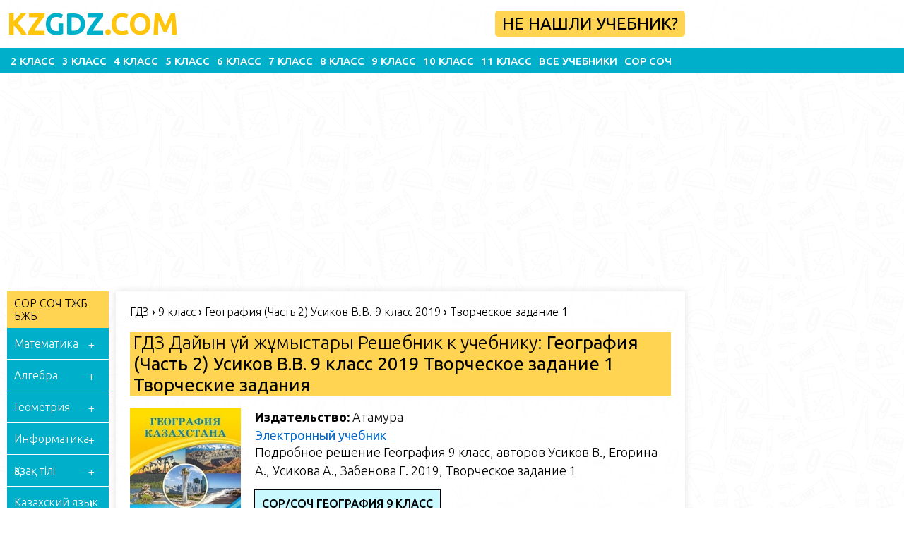

--- FILE ---
content_type: text/html; charset=UTF-8
request_url: https://kzgdz.com/9-class/geografiya-chast-2-usikov-v-v-9-klass-2019/tvz303-1-9/
body_size: 16037
content:
<!doctype html>
<html lang="kk">
<head>
  <!-- Global site tag (gtag.js) - Google Analytics -->
  <script async src="https://www.googletagmanager.com/gtag/js?id=UA-146928804-1"></script>
  <meta http-equiv="Content-type" content="text/html; charset=UTF-8">
  <meta http-equiv="X-UA-Compatible" content="IE=Edge">
  <meta name="viewport" content="width=device-width, initial-scale=1.0, minimum-scale=1.0, maximum-scale=5.0">
  <link rel="apple-touch-icon" sizes="180x180" href="https://kzgdz.com/wp-content/themes/kzgdz.com_ADSENSE/favicon/apple-touch-icon.png">
  <link rel="icon" type="image/png" sizes="32x32" href="https://kzgdz.com/wp-content/themes/kzgdz.com_ADSENSE/favicon/favicon-32x32.png">
  <link rel="icon" type="image/png" sizes="16x16" href="https://kzgdz.com/wp-content/themes/kzgdz.com_ADSENSE/favicon/favicon-16x16.png">
      <link rel="canonical" href="https://kzgdz.com/9-class/geografiya-chast-2-usikov-v-v-9-klass-2019/tvz303-1-9/" />
    <meta name="msapplication-TileColor" content="#da532c">
  <meta name="theme-color" content="#ffffff">
  <title>География Усиков В. 9 класс 2019 44. Демографическая ситуация в казахстане Творческие задания 1 ГДЗ(дүж) решебник | KZGDZ.COM</title>
	<link rel="pingback" href="https://kzgdz.com/xmlrpc.php" />
  <link href="https://kzgdz.com/wp-content/themes/kzgdz.com_ADSENSE/style.css?v=7" rel="stylesheet" type="text/css" />
  <link rel="preconnect" href="https://fonts.googleapis.com">
  <link rel="preconnect" href="https://fonts.gstatic.com" crossorigin>
  <link href="https://fonts.googleapis.com/css2?family=Ubuntu:wght@300;400;500;700&display=swap" rel="stylesheet">
  <meta name='robots' content='max-image-preview:large' />
<link rel='stylesheet' id='wp-block-library-css' href='https://kzgdz.com/wp-includes/css/dist/block-library/style.min.css?ver=6.3.1' type='text/css' media='all' />
<style id='classic-theme-styles-inline-css' type='text/css'>
/*! This file is auto-generated */
.wp-block-button__link{color:#fff;background-color:#32373c;border-radius:9999px;box-shadow:none;text-decoration:none;padding:calc(.667em + 2px) calc(1.333em + 2px);font-size:1.125em}.wp-block-file__button{background:#32373c;color:#fff;text-decoration:none}
</style>
<style id='global-styles-inline-css' type='text/css'>
body{--wp--preset--color--black: #000000;--wp--preset--color--cyan-bluish-gray: #abb8c3;--wp--preset--color--white: #ffffff;--wp--preset--color--pale-pink: #f78da7;--wp--preset--color--vivid-red: #cf2e2e;--wp--preset--color--luminous-vivid-orange: #ff6900;--wp--preset--color--luminous-vivid-amber: #fcb900;--wp--preset--color--light-green-cyan: #7bdcb5;--wp--preset--color--vivid-green-cyan: #00d084;--wp--preset--color--pale-cyan-blue: #8ed1fc;--wp--preset--color--vivid-cyan-blue: #0693e3;--wp--preset--color--vivid-purple: #9b51e0;--wp--preset--gradient--vivid-cyan-blue-to-vivid-purple: linear-gradient(135deg,rgba(6,147,227,1) 0%,rgb(155,81,224) 100%);--wp--preset--gradient--light-green-cyan-to-vivid-green-cyan: linear-gradient(135deg,rgb(122,220,180) 0%,rgb(0,208,130) 100%);--wp--preset--gradient--luminous-vivid-amber-to-luminous-vivid-orange: linear-gradient(135deg,rgba(252,185,0,1) 0%,rgba(255,105,0,1) 100%);--wp--preset--gradient--luminous-vivid-orange-to-vivid-red: linear-gradient(135deg,rgba(255,105,0,1) 0%,rgb(207,46,46) 100%);--wp--preset--gradient--very-light-gray-to-cyan-bluish-gray: linear-gradient(135deg,rgb(238,238,238) 0%,rgb(169,184,195) 100%);--wp--preset--gradient--cool-to-warm-spectrum: linear-gradient(135deg,rgb(74,234,220) 0%,rgb(151,120,209) 20%,rgb(207,42,186) 40%,rgb(238,44,130) 60%,rgb(251,105,98) 80%,rgb(254,248,76) 100%);--wp--preset--gradient--blush-light-purple: linear-gradient(135deg,rgb(255,206,236) 0%,rgb(152,150,240) 100%);--wp--preset--gradient--blush-bordeaux: linear-gradient(135deg,rgb(254,205,165) 0%,rgb(254,45,45) 50%,rgb(107,0,62) 100%);--wp--preset--gradient--luminous-dusk: linear-gradient(135deg,rgb(255,203,112) 0%,rgb(199,81,192) 50%,rgb(65,88,208) 100%);--wp--preset--gradient--pale-ocean: linear-gradient(135deg,rgb(255,245,203) 0%,rgb(182,227,212) 50%,rgb(51,167,181) 100%);--wp--preset--gradient--electric-grass: linear-gradient(135deg,rgb(202,248,128) 0%,rgb(113,206,126) 100%);--wp--preset--gradient--midnight: linear-gradient(135deg,rgb(2,3,129) 0%,rgb(40,116,252) 100%);--wp--preset--font-size--small: 13px;--wp--preset--font-size--medium: 20px;--wp--preset--font-size--large: 36px;--wp--preset--font-size--x-large: 42px;--wp--preset--spacing--20: 0.44rem;--wp--preset--spacing--30: 0.67rem;--wp--preset--spacing--40: 1rem;--wp--preset--spacing--50: 1.5rem;--wp--preset--spacing--60: 2.25rem;--wp--preset--spacing--70: 3.38rem;--wp--preset--spacing--80: 5.06rem;--wp--preset--shadow--natural: 6px 6px 9px rgba(0, 0, 0, 0.2);--wp--preset--shadow--deep: 12px 12px 50px rgba(0, 0, 0, 0.4);--wp--preset--shadow--sharp: 6px 6px 0px rgba(0, 0, 0, 0.2);--wp--preset--shadow--outlined: 6px 6px 0px -3px rgba(255, 255, 255, 1), 6px 6px rgba(0, 0, 0, 1);--wp--preset--shadow--crisp: 6px 6px 0px rgba(0, 0, 0, 1);}:where(.is-layout-flex){gap: 0.5em;}:where(.is-layout-grid){gap: 0.5em;}body .is-layout-flow > .alignleft{float: left;margin-inline-start: 0;margin-inline-end: 2em;}body .is-layout-flow > .alignright{float: right;margin-inline-start: 2em;margin-inline-end: 0;}body .is-layout-flow > .aligncenter{margin-left: auto !important;margin-right: auto !important;}body .is-layout-constrained > .alignleft{float: left;margin-inline-start: 0;margin-inline-end: 2em;}body .is-layout-constrained > .alignright{float: right;margin-inline-start: 2em;margin-inline-end: 0;}body .is-layout-constrained > .aligncenter{margin-left: auto !important;margin-right: auto !important;}body .is-layout-constrained > :where(:not(.alignleft):not(.alignright):not(.alignfull)){max-width: var(--wp--style--global--content-size);margin-left: auto !important;margin-right: auto !important;}body .is-layout-constrained > .alignwide{max-width: var(--wp--style--global--wide-size);}body .is-layout-flex{display: flex;}body .is-layout-flex{flex-wrap: wrap;align-items: center;}body .is-layout-flex > *{margin: 0;}body .is-layout-grid{display: grid;}body .is-layout-grid > *{margin: 0;}:where(.wp-block-columns.is-layout-flex){gap: 2em;}:where(.wp-block-columns.is-layout-grid){gap: 2em;}:where(.wp-block-post-template.is-layout-flex){gap: 1.25em;}:where(.wp-block-post-template.is-layout-grid){gap: 1.25em;}.has-black-color{color: var(--wp--preset--color--black) !important;}.has-cyan-bluish-gray-color{color: var(--wp--preset--color--cyan-bluish-gray) !important;}.has-white-color{color: var(--wp--preset--color--white) !important;}.has-pale-pink-color{color: var(--wp--preset--color--pale-pink) !important;}.has-vivid-red-color{color: var(--wp--preset--color--vivid-red) !important;}.has-luminous-vivid-orange-color{color: var(--wp--preset--color--luminous-vivid-orange) !important;}.has-luminous-vivid-amber-color{color: var(--wp--preset--color--luminous-vivid-amber) !important;}.has-light-green-cyan-color{color: var(--wp--preset--color--light-green-cyan) !important;}.has-vivid-green-cyan-color{color: var(--wp--preset--color--vivid-green-cyan) !important;}.has-pale-cyan-blue-color{color: var(--wp--preset--color--pale-cyan-blue) !important;}.has-vivid-cyan-blue-color{color: var(--wp--preset--color--vivid-cyan-blue) !important;}.has-vivid-purple-color{color: var(--wp--preset--color--vivid-purple) !important;}.has-black-background-color{background-color: var(--wp--preset--color--black) !important;}.has-cyan-bluish-gray-background-color{background-color: var(--wp--preset--color--cyan-bluish-gray) !important;}.has-white-background-color{background-color: var(--wp--preset--color--white) !important;}.has-pale-pink-background-color{background-color: var(--wp--preset--color--pale-pink) !important;}.has-vivid-red-background-color{background-color: var(--wp--preset--color--vivid-red) !important;}.has-luminous-vivid-orange-background-color{background-color: var(--wp--preset--color--luminous-vivid-orange) !important;}.has-luminous-vivid-amber-background-color{background-color: var(--wp--preset--color--luminous-vivid-amber) !important;}.has-light-green-cyan-background-color{background-color: var(--wp--preset--color--light-green-cyan) !important;}.has-vivid-green-cyan-background-color{background-color: var(--wp--preset--color--vivid-green-cyan) !important;}.has-pale-cyan-blue-background-color{background-color: var(--wp--preset--color--pale-cyan-blue) !important;}.has-vivid-cyan-blue-background-color{background-color: var(--wp--preset--color--vivid-cyan-blue) !important;}.has-vivid-purple-background-color{background-color: var(--wp--preset--color--vivid-purple) !important;}.has-black-border-color{border-color: var(--wp--preset--color--black) !important;}.has-cyan-bluish-gray-border-color{border-color: var(--wp--preset--color--cyan-bluish-gray) !important;}.has-white-border-color{border-color: var(--wp--preset--color--white) !important;}.has-pale-pink-border-color{border-color: var(--wp--preset--color--pale-pink) !important;}.has-vivid-red-border-color{border-color: var(--wp--preset--color--vivid-red) !important;}.has-luminous-vivid-orange-border-color{border-color: var(--wp--preset--color--luminous-vivid-orange) !important;}.has-luminous-vivid-amber-border-color{border-color: var(--wp--preset--color--luminous-vivid-amber) !important;}.has-light-green-cyan-border-color{border-color: var(--wp--preset--color--light-green-cyan) !important;}.has-vivid-green-cyan-border-color{border-color: var(--wp--preset--color--vivid-green-cyan) !important;}.has-pale-cyan-blue-border-color{border-color: var(--wp--preset--color--pale-cyan-blue) !important;}.has-vivid-cyan-blue-border-color{border-color: var(--wp--preset--color--vivid-cyan-blue) !important;}.has-vivid-purple-border-color{border-color: var(--wp--preset--color--vivid-purple) !important;}.has-vivid-cyan-blue-to-vivid-purple-gradient-background{background: var(--wp--preset--gradient--vivid-cyan-blue-to-vivid-purple) !important;}.has-light-green-cyan-to-vivid-green-cyan-gradient-background{background: var(--wp--preset--gradient--light-green-cyan-to-vivid-green-cyan) !important;}.has-luminous-vivid-amber-to-luminous-vivid-orange-gradient-background{background: var(--wp--preset--gradient--luminous-vivid-amber-to-luminous-vivid-orange) !important;}.has-luminous-vivid-orange-to-vivid-red-gradient-background{background: var(--wp--preset--gradient--luminous-vivid-orange-to-vivid-red) !important;}.has-very-light-gray-to-cyan-bluish-gray-gradient-background{background: var(--wp--preset--gradient--very-light-gray-to-cyan-bluish-gray) !important;}.has-cool-to-warm-spectrum-gradient-background{background: var(--wp--preset--gradient--cool-to-warm-spectrum) !important;}.has-blush-light-purple-gradient-background{background: var(--wp--preset--gradient--blush-light-purple) !important;}.has-blush-bordeaux-gradient-background{background: var(--wp--preset--gradient--blush-bordeaux) !important;}.has-luminous-dusk-gradient-background{background: var(--wp--preset--gradient--luminous-dusk) !important;}.has-pale-ocean-gradient-background{background: var(--wp--preset--gradient--pale-ocean) !important;}.has-electric-grass-gradient-background{background: var(--wp--preset--gradient--electric-grass) !important;}.has-midnight-gradient-background{background: var(--wp--preset--gradient--midnight) !important;}.has-small-font-size{font-size: var(--wp--preset--font-size--small) !important;}.has-medium-font-size{font-size: var(--wp--preset--font-size--medium) !important;}.has-large-font-size{font-size: var(--wp--preset--font-size--large) !important;}.has-x-large-font-size{font-size: var(--wp--preset--font-size--x-large) !important;}
.wp-block-navigation a:where(:not(.wp-element-button)){color: inherit;}
:where(.wp-block-post-template.is-layout-flex){gap: 1.25em;}:where(.wp-block-post-template.is-layout-grid){gap: 1.25em;}
:where(.wp-block-columns.is-layout-flex){gap: 2em;}:where(.wp-block-columns.is-layout-grid){gap: 2em;}
.wp-block-pullquote{font-size: 1.5em;line-height: 1.6;}
</style>
<link rel="https://api.w.org/" href="https://kzgdz.com/wp-json/" /><link rel="alternate" type="application/json" href="https://kzgdz.com/wp-json/wp/v2/posts/161434" />
<link rel="alternate" type="application/json+oembed" href="https://kzgdz.com/wp-json/oembed/1.0/embed?url=https%3A%2F%2Fkzgdz.com%2F9-class%2Fgeografiya-chast-2-usikov-v-v-9-klass-2019%2Ftvz303-1-9%2F" />
<link rel="alternate" type="text/xml+oembed" href="https://kzgdz.com/wp-json/oembed/1.0/embed?url=https%3A%2F%2Fkzgdz.com%2F9-class%2Fgeografiya-chast-2-usikov-v-v-9-klass-2019%2Ftvz303-1-9%2F&#038;format=xml" />

<meta name="description" content="ГДЗ Подробное решение к учебнику по Географии Усиков В. за 9 класс, издательство Атамура 2019 год, Раздел 4. Социальная география 44. Демографическая ситуация в казахстане Творческие задания 1">
<link rel="amphtml" href="https://kzgdz.com/9-class/geografiya-chast-2-usikov-v-v-9-klass-2019/tvz303-1-9/amp/">  <script async src="https://pagead2.googlesyndication.com/pagead/js/adsbygoogle.js?client=ca-pub-7955867262490118"
          crossorigin="anonymous"></script>
  <script async custom-element="amp-ad" src="https://cdn.ampproject.org/v0/amp-ad-0.1.js"></script>
  <script async src="https://fundingchoicesmessages.google.com/i/pub-7955867262490118?ers=1" nonce="FZzyhLJ_xuqxdSLjl-ERRw"></script><script nonce="FZzyhLJ_xuqxdSLjl-ERRw">(function() {function signalGooglefcPresent() {if (!window.frames['googlefcPresent']) {if (document.body) {const iframe = document.createElement('iframe'); iframe.style = 'width: 0; height: 0; border: none; z-index: -1000; left: -1000px; top: -1000px;'; iframe.style.display = 'none'; iframe.name = 'googlefcPresent'; document.body.appendChild(iframe);} else {setTimeout(signalGooglefcPresent, 0);}}}signalGooglefcPresent();})();</script>
  <script>window.yaContextCb=window.yaContextCb||[]</script>
  <script src="https://yandex.ru/ads/system/context.js" async></script>

</head>

<body>
  <div class="wrapper">

    <header>
      <div class="container">
        <div class="header-left">
          <a class="logo" href="/"><span>KZ</span>GDZ<span>.COM</span></a>
        </div>
        <div class="header-right">
          <!-- <div class="ya-search-desk">
                      </div> -->
          <a href="/ne-nashli-uchebnik" class="oqylyq-link" target="_blank">Не нашли учебник?</a>
        </div>
        <div class="hamb">
          <span class="hamb-line"></span>
          <span class="hamb-line"></span>
          <span class="hamb-line"></span>
        </div>
      </div>
      <div class="header-bottom">
        <div class="container">
          <nav>
            <a href="https://5baga.com/2-class/">2 класс</a>
            <a href="https://5baga.com/3-class/">3 класс</a>
            <a href="https://5baga.com/4-class/">4 класс</a>
            <a href="/5-class/">5 класс</a>
            <a href="/6-class/">6 класс</a>
            <a href="/7-class/">7 класс</a>
            <a href="/8-class/">8 класс</a>
            <a href="/9-class/">9 класс</a>
            <a href="/10-class/">10 класс</a>
            <a href="/11-class/">11 класс</a>
            <a href="/all-books/">Все учебники</a>
            <a href="https://nurbaga.com" target="_blank">СОР СОЧ</a>
            <a href="https://okulyk.com" class="mobile-show" target="_blank">ЭЛЕКТРОННЫЕ УЧЕБНИКИ</a>
            <!-- <a href="/chat" class="mobile-show" target="_blank">ЧАТ КЗГДЗ</a> -->
            <a href="/poleznye-resursy/" class="mobile-show" target="_blank">ПОЛЕЗНЫЕ САЙТЫ</a>
          </nav>
        </div>
      </div>
    </header>

   

    <div class="banner container">
      <!-- В ХЕДЕРЕ -->
<ins class="adsbygoogle"
    style="display:block"
    data-ad-client="ca-pub-7955867262490118"
    data-ad-slot="3896085939"
    data-ad-format="auto"
    data-full-width-responsive="true"></ins>
<script>
    (adsbygoogle = window.adsbygoogle || []).push({});
</script>

<amp-ad width="100vw" height="320"
  type="adsense"
  data-ad-client="ca-pub-7955867262490118"
  data-ad-slot="3487153404"
  data-auto-format="rspv"
  data-full-width="">
  <div overflow=""></div>
</amp-ad>

<!-- TEST TEST TEST .RTB R-A-1957485-25 -->
<!-- <div id="yandex_rtb_R-A-1957485-25"></div>
<script>
  window.yaContextCb.push(()=>{
  Ya.Context.AdvManager.render({
    "blockId": "R-A-1957485-25",
    "renderTo": "yandex_rtb_R-A-1957485-25"
  })
})
</script> -->
<!-- TEST TEST TEST .RTB R-A-1957485-25 -->    </div>
    
    <div class="right-fixed-banner">
    <!-- KZGDZ - right float -->
     <ins class="adsbygoogle"
          style="display:inline-block;width:160px;height:600px"
          data-ad-client="ca-pub-7955867262490118"
          data-ad-slot="7589652157"></ins>
     <script>
          (adsbygoogle = window.adsbygoogle || []).push({});
     </script>
     <amp-ad
          layout="fixed"
          width="160"
          height="600"
          type="adsense"
          data-ad-client="ca-pub-7955867262490118"
          data-ad-slot="7589652157">
     </amp-ad>
</div>

<script src="https://kzgdz.com/wp-content/themes/kzgdz.com_ADSENSE/isMobile.min.js"></script>

<style>
  @font-face {
    font-family: "SF";
    src: url("https://cdn.jsdelivr.net/npm/sf-font@1.0.0/SFProDisplay-Bold.woff2") format("woff2");
    font-weight: 700;
    font-style: normal;
    font-display: swap;
    }
    @font-face {
    font-family: "SF";
    src: url("https://cdn.jsdelivr.net/npm/sf-font@1.0.0/SFProDisplay-Medium.woff2") format("woff2");
    font-weight: 500;
    font-style: normal;
    font-display: swap;
    }
    .yabrowser-container {
      position: relative;
      font-family: "SF";
    }
    .first-yacontainer {
      min-height: 310px;
      display: flex;
      align-items: center;
    }
    .yabrowser-popup {
      display: none;
      background: #fff;
      width: 80%;
      text-align: center;
      margin: 0 auto;
      padding: 40px 30px;
      padding-top: 20px;
      border-radius: 16px;
      position: absolute;
      top:50%;
      left:50%;
      transform:translate(-50%, -50%);
      z-index: 9999;
      border: 1px solid #000000;
    }
    .yabrowser-popup p {
      font-size: 23px;
      font-weight: 700;
    }
    .yabrowser-popup span {
      display: inline-block;
      margin-bottom: 10px;
    }
    .yabrowser-popup a {
      font-size: 19px;
      color: #000;
      font-weight: 500;
      text-decoration: none;
      background: #FFCC00;
      padding: 10px 30px;
      border-radius: 10px;
      display: inline-block;
    }
    .yabrowser-popup .close-btn, .yabrowser-popup .close-timer {
      display: inline-block;
      position: absolute;
      top: 20px;
      right: 20px;
      z-index: 99999;
    }
    .yabrowser-popup .close-btn {
      cursor: pointer;
      top: 15px;
      right: 15px;
      width: 24px;
      height: 24px;
    }
    .yabrowser-popup .close-timer {
      color: rgba(0, 0, 0, 0.45);
      font-size: 18px;
    }

    .closeModal {
      position: absolute;
      top: 30px;
      right: 20px;
      width: 24px;
      height: 24px;
      opacity: 0.2;
      cursor: pointer;
      transition: opacity ease 0.5s;
    
      &:hover {
        opacity: 1;
      }
    }
    
    .closeModal::before,
    .closeModal::after {
      content: '';
      position: absolute;
      top: 10px;
      display: block;
      width: 24px;
      height: 3px;
      background: #000;
    }
    
    .closeModal::before {
      transform: rotate(45deg);
    }
    
    .closeModal::after {
      transform: rotate(-45deg);
    }
</style>
<div class="main-content category">
    <div class="container">
      <div class="sidebar">
<a href="https://nurbaga.com" target="_blank" class="no-find-book first-menu">СОР СОЧ ТЖБ БЖБ</a>
        <div class="menu-classes">
          <li class="class-item">
            <span>Математика</span>
            <ul>
              <li>
                <a href="https://5baga.com/matematika-2-class/" title="Гдз по Математике за 2 класс">2 класс</a>
              </li>
              <li>
                <a href="https://5baga.com/matematika-3-class/" title="Гдз по Математике за 3 класс">3 класс</a>
              </li>
              <li>
                <a href="https://5baga.com/matematika-4-class/" title="Гдз по Математике за 4 класс">4 класс</a>
              </li>
              <li>
                <a href="/5-class-matematika/" title="Гдз по Математике за 5 класс">5 класс</a>
              </li>
              <li>
                <a href="/6-class-matematika/" title="Гдз по Математике за 6 класс">6 класс</a>
              </li>
            </ul>
          </li>
          <li class="class-item">
            <span>Алгебра</span>
            <ul>
              <li>
                <a href="/7-class-algebra/" title="Гдз по Алгебре за 7 класс">7 класс</a>
              </li>
              <li>
                <a href="/8-class-algebra/" title="Гдз по Алгебре за 8 класс">8 класс</a>
              </li>
              <li>
                <a href="/9-class-algebra/" title="Гдз по Алгебре за 9 класс">9 класс</a>
              </li>
              <li>
                <a href="/10-class-algebra/" title="Гдз по Алгебре за 10 класс">10 класс</a>
              </li>
              <li>
                <a href="/11-class-algebra/" title="Гдз по Алгебре за 10 класс">11 класс</a>
              </li>
            </ul>
          </li>
          <li class="class-item">
            <span>Геометрия</span>
            <ul>
              <li>
              <a href="/7-class-geometry/" title="Гдз по Геометрии за 7 класс">7 класс</a>
              </li>
              <li>
                <a href="/8-class-geometry/" title="Гдз по Геометрии за 8 класс">8 класс</a>
              </li>
              <li>
                <a href="/9-class-geometry/" title="Гдз по Геометрии за 9 класс">9 класс</a>
              </li>
              <li>
                <a href="/10-class-geometry/" title="Гдз по Геометрии за 10 класс">10 класс</a>
              </li>
              <li>
                <a href="/11-class-geometry/" title="Гдз по Геометрии за 11 класс">11 класс</a>
              </li>
            </ul>
          </li>
          <li class="class-item">
            <span>Информатика</span>
            <ul>
              <li>
                <a href="/5-class-informatika/" title="Гдз по Информатике за 5 класс">5 класс</a>
              </li>
              <li>
                <a href="/6-class-informatika/" title="Гдз по Информатике за 6 класс">6 класс</a>
              </li>
              <li>
                <a href="/7-class-informatika/" title="Гдз по Информатике за 7 класс">7 класс</a>
              </li>
            </ul>
          </li>
          <li class="class-item">
            <span>Қазақ тілі</span>
            <ul>
              <li>
                <a href="https://5baga.com/kazahskiy-yazik-2-class/" title="Гдз по Қазақ тілі за 2 класс">2 класс</a>
              </li>
              <li>
                <a href="https://5baga.com/kazahskiy-yazik-3-class/" title="Гдз по Қазақ тілі за 3 класс">3 класс</a>
              </li>
              <li>
                <a href="https://5baga.com/kazahskiy-yazik-4-class/" title="Гдз по Қазақ тілі за 4 класс">4 класс</a>
              </li>
              <li>
                <a href="/5-class-kazak-tili/" title="Гдз по Қазақ тілі за 5 класс">5 класс</a>
              </li>
              <li>
                <a href="/6-class-kazak-tili/" title="Гдз по Қазақ тілі за 6 класс">6 класс</a>
              </li>
              <li>
                <a href="/7-class-kazak-tili/" title="Гдз по Қазақ тілі за 7 класс">7 класс</a>
              </li>
              <li>
                <a href="/8-class-kazak-tili/" title="Гдз по Қазақ тілі за 8 класс">8 класс</a>
              </li>
              <li>
                <a href="/9-class-kazak-tili/" title="Гдз по Қазақ тілі за 9 класс">9 класс</a>
              </li>
              <li>
                <a href="/10-class-kazak-tili/" title="Гдз по Қазақ тілі за 10 класс">10 класс</a>
              </li>
            </ul>
          </li>
          <li class="class-item">
            <span>Казахский язык и литература</span>
            <ul>
              <li>
                <a href="/5-class-kazahskij-jazyk-i-literatura/" title="Гдз по Казахскому языку и литературе за 5 класс">5 класс</a>
              </li>
              <li>
                <a href="/6-class-kazahskij-jazyk-i-literatura/" title="Гдз по Казахскому языку и литературе за 6 класс">6 класс</a>
              </li>
              <li>
                <a href="/7-class-kazahskij-jazyk-i-literatura/" title="Гдз по Казахскому языку и литературе за 7 класс">7 класс</a>
              </li>
              <li>
                <a href="/8-class-kazahskij-jazyk-i-literatura/" title="Гдз по Казахскому языку и литературе за 8 класс">8 класс</a>
              </li>
            </ul>
          </li>
          <li class="class-item">
            <span>Казахская литература</span>
            <ul>
              <li>
                <a href="/5-class-kazahskaja-literatura/" title="Гдз по Казахской литературе за 5 класс">5 класс</a>
              </li>
              <li>
                <a href="/6-class-kazahskaja-literatura/" title="Гдз по Казахской литературе за 6 класс">6 класс</a>
              </li>
              <li>
                <a href="/7-class-kazahskaja-literatura/" title="Гдз по Казахской литературе за 7 класс">7 класс</a>
              </li>
              <li>
                <a href="/8-class-kazahskaja-literatura/" title="Гдз по Казахской литературе за 8 класс">8 класс</a>
              </li>
              <li>
                <a href="/9-class-kazahskaja-literatura/" title="Гдз по Казахской литературе за 9 класс">9 класс</a>
              </li>
            </ul>
          </li>
          <li class="class-item">
            <span>Русский язык</span>
            <ul>
              <li>
                <a href="https://5baga.com/russkiy-yazik-2-class/" title="Гдз по Русскому языку, Литературе за 2 класс">2 класс</a>
              </li>
              <li>
                <a href="https://5baga.com/russkiy-yazik-3-class/" title="Гдз по Русскому языку, Литературе за 3 класс">3 класс</a>
              </li>
              <li>
                <a href="https://5baga.com/russkiy-yazik-4-class/" title="Гдз по Русскому языку, Литературе за 4 класс">4 класс</a>
              </li>
              <li>
                <a href="/5-class-russkij-jazyk/" title="Гдз по Русскому языку, Литературе за 5 класс">5 класс</a>
              </li>
              <li>
                <a href="/6-class-russkij-jazyk/" title="Гдз по Русскому языку, Литературе за 6 класс">6 класс</a>
              </li>
              <li>
                <a href="/7-class-russkij-jazyk/" title="Гдз по Русскому языку, Литературе за 7 класс">7 класс</a>
              </li>
              <li>
                <a href="/8-class-russkij-jazyk/" title="Гдз по Русскому языку, Литературе за 8 класс">8 класс</a>
              </li>
              <li>
                <a href="/9-class-russkij-jazyk/" title="Гдз по Русскому языку, Литературе за 9 класс">9 класс</a>
              </li>
              <li>
                <a href="/11-class-russkij-jazyk/" title="Гдз по Русскому языку, Литературе за 11 класс">11 класс</a>
              </li>
            </ul>
          </li>
          <li class="class-item">
            <span>Русский язык и Литература</span>
            <ul>
              <li>
                <a href="https://5baga.com/russkiy-yazik-2-class/" title="Гдз по Русскому языку, Литературе за 2 класс">2 класс</a>
              </li>
              <li>
                <a href="https://5baga.com/russkiy-yazik-3-class/" title="Гдз по Русскому языку, Литературе за 3 класс">3 класс</a>
              </li>
              <li>
                <a href="https://5baga.com/russkiy-yazik-4-class/" title="Гдз по Русскому языку, Литературе за 4 класс">4 класс</a>
              </li>
              <li>
                <a href="/5-class-russkij-jazyk/" title="Гдз по Русскому языку, Литературе за 5 класс">5 класс</a>
              </li>
              <li>
                <a href="/6-class-russkij-jazyk/" title="Гдз по Русскому языку, Литературе за 6 класс">6 класс</a>
              </li>
              <li>
                <a href="/7-class-russkij-jazyk/" title="Гдз по Русскому языку, Литературе за 7 класс">7 класс</a>
              </li>
              <li>
                <a href="/8-class-russkij-jazyk/" title="Гдз по Русскому языку, Литературе за 8 класс">8 класс</a>
              </li>
              <li>
                <a href="/9-class-russkij-jazyk/" title="Гдз по Русскому языку, Литературе за 9 класс">9 класс</a>
              </li>
              <li>
                <a href="/11-class-russkij-jazyk/" title="Гдз по Русскому языку, Литературе за 11 класс">11 класс</a>
              </li>
            </ul>
          </li>
          <li class="class-item">
            <span>Русская литература</span>
            <ul>
              <li>
              <a href="/5-class-russkaya-literatura/" title="Гдз по Русской литературе за 5 класс">5 класс</a>
              </li>
              <li>
              <a href="/6-class-russkaya-literatura/" title="Гдз по Русской литературе за 6 класс">6 класс</a>
              </li>
              <li>
              <a href="/7-class-russkaya-literatura/" title="Гдз по Русской литературе за 7 класс">7 класс</a>
              </li>
              <li>
              <a href="/8-class-russkaya-literatura/" title="Гдз по Русской литературе за 8 класс">8 класс</a>
              </li>
            </ul>
          </li>
          <li class="class-item">
            <span>Литературное чтение</span>
            <ul>
              <li>
                <a href="https://5baga.com/literaturnoe-chtenie-4-class/" title="Гдз по Литературному чтению за 4 класс">4 класс</a>
              </li>
            </ul>
          </li>
          <li class="class-item">
            <span>Английский язык</span>
            <ul>
              <li>
                <a href="/5-class-english/" title="Гдз по Английскому языку за 5 класс">5 класс</a>
              </li>
              <li>
                <a href="/6-class-english/" title="Гдз по Английскому языку за 6 класс">6 класс</a>
              </li>
              <li>
                <a href="/7-class-english/" title="Гдз по Английскому языку за 7 класс">7 класс</a>
              </li>
              <li>
                <a href="/8-class-english/" title="Гдз по Английскому языку за 8 класс">8 класс</a>
              </li>
              <li>
                <a href="/9-class-english/" title="Гдз по Английскому языку за 9 класс">9 класс</a>
              </li>
              <li>
                <a href="/10-class-english/" title="Гдз по Английскому языку за 10 класс">10 класс</a>
              </li>
              <li>
                <a href="/11-class-english/" title="Гдз по Английскому языку за 11 класс">11 класс</a>
              </li>
            </ul>
          </li>
          <li class="class-item">
            <span>Самопознание</span>
            <ul>
              <li>
                <a href="/5-class-samopoznanie/" title="Гдз по Самопознанию за 5 класс">5 класс</a>
              </li>
              <li>
                <a href="/6-class-samopoznanie/" title="Гдз по Самопознанию за 6 класс">6 класс</a>
              </li>
              <li>
                <a href="/7-class-samopoznanie/" title="Гдз по Самопознанию за 7 класс">7 класс</a>
              </li>
            </ul>
          </li>
          <li class="class-item">
            <span>География</span>
            <ul>
              <li>
                <a href="/7-class-geografija/" title="Гдз по Географии за 7 класс">7 класс</a>
              </li>
              <li>
                <a href="/8-class-geografija/" title="Гдз по Географии за 8 класс">8 класс</a>
              </li>
              <li>
                <a href="/9-class-geografija/" title="Гдз по Географии за 9 класс">9 класс</a>
              </li>
            </ul>
          </li>
          <li class="class-item">
            <span>Биология</span>
            <ul>
              <li>
                <a href="/7-class-biologija/" title="Гдз по Биологии за 7 класс">7 класс</a>
              </li>
              <li>
                <a href="/8-class-biologija/" title="Гдз по Биологии за 8 класс">8 класс</a>
              </li>
              <li>
                <a href="/9-class-biologija/" title="Гдз по Биологии за 9 класс">9 класс</a>
              </li>
            </ul>
          </li>
          <li class="class-item">
            <span>Физика</span>
            <ul>
              <li>
                <a href="/7-class-fizika/" title="Гдз по Физике за 7 класс">7 класс</a>
              </li>
              <li>
                <a href="/8-class-fizika/" title="Гдз по Физике за 8 класс">8 класс</a>
              </li>
              <li>
                <a href="/9-class-fizika/" title="Гдз по Физике за 9 класс">9 класс</a>
              </li>
              <li>
                <a href="/10-class-fizika/" title="Гдз по Физике за 10 класс">10 класс</a>
              </li>
              <li>
                <a href="/11-class-fizika/" title="Гдз по Физике за 11 класс">11 класс</a>
              </li>
            </ul>
          </li>
          <li class="class-item">
            <span>Химия</span>
            <ul>
              <li>
                <a href="/7-class-himija/" title="Гдз по Химии за 7 класс">7 класс</a>
              </li>
              <li>
                <a href="/8-class-himija/" title="Гдз по Химии за 8 класс">8 класс</a>
              </li>
              <li>
                <a href="/9-class-himija/" title="Гдз по Химии за 9 класс">9 класс</a>
              </li>
              <li>
                <a href="/10-class-himija/" title="Гдз по Химии за 10 класс">10 класс</a>
              </li>
              <li>
                <a href="/11-class-himija/" title="Гдз по Химии за 11 класс">11 класс</a>
              </li>
            </ul>
          </li>
          <li class="class-item">
            <span>Всемирная история</span>
            <ul>
              <li>
                <a href="/5-class-vsemirnaja-istorija/" title="Гдз по Всемирной истории за 5 класс">5 класс</a>
              </li>
              <li>
                <a href="/6-class-vsemirnaja-istorija/" title="Гдз по Всемирной истории за 6 класс">6 класс</a>
              </li>
              <li>
                <a href="/7-class-vsemirnaja-istorija/" title="Гдз по Всемирной истории за 7 класс">7 класс</a>
              </li>
              <li>
                <a href="/8-class-vsemirnaja-istorija/" title="Гдз по Всемирной истории за 8 класс">8 класс</a>
              </li>
              <li>
                <a href="/9-class-vsemirnaja-istorija/" title="Гдз по Всемирной истории за 9 класс">9 класс</a>
              </li>
            </ul>
          </li>
          <li class="class-item">
            <span>История Казахстана</span>
            <ul>
              <li>
                <a href="/5-class-istoriya-kz/" title="Гдз по Истории Казахстана за 5 класс">5 класс</a>
              </li>
              <li>
                <a href="/6-class-istoriya-kz/" title="Гдз по Истории Казахстана за 6 класс">6 класс</a>
              </li>
              <li>
                <a href="/7-class-istoriya-kz/" title="Гдз по Истории Казахстана за 7 класс">7 класс</a>
              </li>
              <li>
                <a href="/8-class-istoriya-kz/" title="Гдз по Истории Казахстана за 8 класс">8 класс</a>
              </li>
            </ul>
          </li>
          <li class="class-item">
            <span>Естествознание</span>
            <ul>
              <li>
                <a href="/5-class-estestvoznanie/" title="Гдз по Естествознанию за 5 класс">5 класс</a>
              </li>
              <li>
                <a href="/6-class-estestvoznanie/" title="Гдз по Естествознанию за 6 класс">6 класс</a>
              </li>
            </ul>
          </li>
          <li class="class-item">
            <span>Основы права</span>
            <ul>
              <li>
                <a href="/9-class-osnovy-prava" title="Гдз по Основам права за 9 класс">9 класс</a>
              </li>
            </ul>
          </li>
        </div>
        <a href="/ne-nashli-uchebnik/" class="no-find-book">Не нашли учебник?</a>
        <a href="/poleznye-resursy/" class="no-find-book">Полезные сайты</a>
        <a href="https://vk.com/kzgdz" class="vk-group-img"><img src="https://kzgdz.com/wp-content/themes/kzgdz.com_ADSENSE/static/vk1.png" alt="kzgdz.ru в Вконтакте" loading="lazy"></a>

        <!-- <div class="ad-right ad"> -->
          <!-- Правый десктоп -->
          <!-- <ins class="adsbygoogle"
              style="display:block"
              data-ad-client="ca-pub-7955867262490118"
              data-ad-slot="6782511874"
              data-ad-format="auto"
              data-full-width-responsive="true"></ins>
          <script>
              (adsbygoogle = window.adsbygoogle || []).push({});
          </script> -->
        <!-- </div> -->

      </div>
      
      <div class="content">
        <div class="breadcrumbs" itemscope itemtype="http://schema.org/BreadcrumbList"><span itemprop="itemListElement" itemscope itemtype="http://schema.org/ListItem"><a class="breadcrumbs__link" href="https://kzgdz.com/" itemprop="item"><span itemprop="name">ГДЗ</span></a><meta itemprop="position" content="1" /></span><span class="breadcrumbs__separator"> › </span><span itemprop="itemListElement" itemscope itemtype="http://schema.org/ListItem"><a class="breadcrumbs__link" href="https://kzgdz.com/9-class/" itemprop="item"><span itemprop="name">9 класс</span></a><meta itemprop="position" content="2" /></span><span class="breadcrumbs__separator"> › </span><span itemprop="itemListElement" itemscope itemtype="http://schema.org/ListItem"><a class="breadcrumbs__link" href="https://kzgdz.com/9-class/geografiya-chast-2-usikov-v-v-9-klass-2019/" itemprop="item"><span itemprop="name">География (Часть 2) Усиков В.В. 9 класс 2019</span></a><meta itemprop="position" content="3" /></span><span class="breadcrumbs__separator"> › </span><span class="breadcrumbs__current">Творческое задание 1</span></div>        <h1 class="post-head">ГДЗ Дайын үй жұмыстары Решебник к учебнику: <b>География (Часть 2) Усиков В.В. 9 класс 2019 Творческое задание 1 Творческие задания</b></h1>
        <script>
          let catBookId = 303;
        </script>
        <div class="post-content" data-taskid="1490">
          <div class="book-cover">
            <img src="https://s3.timeweb.cloud/29ae0e9e-kzgdz-books/wp-content/books/covers/303.jpg" alt="" loading="lazy">
          </div>
          <div class="book-desc">
          
            <p class="book-publisher"><b>Издательство: </b>Атамура</p>
            <a href="https://okulyk.kz/geografija/449/?kzgdz-book" target="_blank" class="book-link">Электронный учебник</a>
            <div class="book-seo-text">
                            <p>Подробное решение География 9 класс, авторов Усиков В., Егорина А., Усикова А., Забенова Г. 2019, Творческое задание 1</p>
              <a href="https://nurbaga.com" target="_blank" class="nurbaga-link-post">СОР/СОЧ География 9 класс</a>
              <b style="color:#ff5e5e;display:block;text-align:center">Решение ниже ↓</b>
            </div>
                      </div>
          <div class="banner clear">
            <!-- KZGDZ_book_desc -->
<ins class="adsbygoogle"
     style="display:block"
     data-ad-client="ca-pub-7955867262490118"
     data-ad-slot="7178786553"
     data-ad-format="auto"
     data-full-width-responsive="true"></ins>
<script>
     (adsbygoogle = window.adsbygoogle || []).push({});
</script>
<amp-ad width="100vw" height="320"
     type="adsense"
     data-ad-client="ca-pub-7955867262490118"
     data-ad-slot="7178786553"
     data-auto-format="rspv"
     data-full-width="">
  <div overflow=""></div>
</amp-ad>          </div>
          <div class="book-tasks">
                          <div class="task-container" id="task-imgs">
                <h4><span>Раздел 4. Социальная география Творческие задания </span>Творческое задание 1</h4>

                <div class="task-btn-container">
                  <a href="#tasks" class="prev-btn">← Предыдущий</a>
                  <a href="#tasks" class="next-btn">Следующий →</a>
                </div>
                <div class="banner">
                  <!-- RTB R-A-1957485-27 -->
<!-- <div id="yandex_rtb_R-A-1957485-27"></div>
<script>
window.yaContextCb.push(() => {
    Ya.Context.AdvManager.render({
        "blockId": "R-A-1957485-27",
        "renderTo": "yandex_rtb_R-A-1957485-27"
    })
})
</script> -->

<!-- kzgdz.com_task_top -->
<ins class="adsbygoogle"
     style="display:block"
     data-ad-client="ca-pub-7955867262490118"
     data-ad-slot="3871597368"
     data-ad-format="auto"
     data-full-width-responsive="true"></ins>
<script>
     (adsbygoogle = window.adsbygoogle || []).push({});
</script>
<amp-ad width="100vw" height="320"
     type="adsense"
     data-ad-client="ca-pub-7955867262490118"
     data-ad-slot="3871597368"
     data-auto-format="rspv"
     data-full-width="">
  <div overflow=""></div>
</amp-ad>                </div>


                                        <div class="yabrowser-container first-yacontainer">
                          <img loading="lazy" class="task-img" src="https://imgs.kzgdz.com/wp-content/books/303/89391930.jpg" alt="География (Часть 2) Усиков В.В. 9 класс 2019 Творческое задание 1">
                            <div class="yabrowser-popup">
                              <div class="close-timer">60 сек</div>
                              <div class="close-btn closeModal" style="display: none"></div>
                              <p>Смотрите решение<br> без ожидания</p>
                              <span>Чтобы продолжить, установите Яндекс поиском по умолчанию в вашем основном браузере и ищите в нем</span>
                              <br>
                              <a class="download-ya" href="https://yandex.kz/portal/defsearchpromo/landing/kzgdz_unblock?partner=wDzqGgT1SY47226183&offer_type=R5OinaX1SY47226184&retpath=https%3A%2F%2Fkzgdz.com%2F9-class%2Fgeografiya-chast-2-usikov-v-v-9-klass-2019%2Ftvz303-1-9%2F" target="_blank">Настроить поиск</a>
                            </div>
                          </div>
                        <div class="banner">
                          <!-- KZGDZ между картинками в таске #1-->
<!-- <ins class="adsbygoogle"
     style="display:block"
     data-ad-client="ca-pub-7955867262490118"
     data-ad-slot="9379222451"
     data-ad-format="auto"
     data-full-width-responsive="true"></ins>
<script>
     (adsbygoogle = window.adsbygoogle || []).push({});
</script> -->

<amp-ad width="100vw" height="320"
     type="adsense"
     data-ad-client="ca-pub-7955867262490118"
     data-ad-slot="9379222451"
     data-auto-format="rspv"
     data-full-width="">
  <div overflow=""></div>
</amp-ad>


<!-- .RTB R-A-1957485-15 -->
<div id="yandex_rtb_R-A-1957485-15"></div>
<script>window.yaContextCb.push(()=>{
	Ya.Context.AdvManager.render({
		"blockId": "R-A-1957485-15",
		"renderTo": "yandex_rtb_R-A-1957485-15"
	})
})
</script>                        </div>
                                              <div class="yabrowser-container ">
                          <img loading="lazy" class="task-img" src="https://imgs.kzgdz.com/wp-content/books/303/13554480.jpg" alt="География (Часть 2) Усиков В.В. 9 класс 2019 Творческое задание 1">
                            <div class="yabrowser-popup">
                              <div class="close-timer">60 сек</div>
                              <div class="close-btn closeModal" style="display: none"></div>
                              <p>Смотрите решение<br> без ожидания</p>
                              <span>Чтобы продолжить, установите Яндекс поиском по умолчанию в вашем основном браузере и ищите в нем</span>
                              <br>
                              <a class="download-ya" href="https://yandex.kz/portal/defsearchpromo/landing/kzgdz_unblock?partner=wDzqGgT1SY47226183&offer_type=R5OinaX1SY47226184&retpath=https%3A%2F%2Fkzgdz.com%2F9-class%2Fgeografiya-chast-2-usikov-v-v-9-klass-2019%2Ftvz303-1-9%2F" target="_blank">Настроить поиск</a>
                            </div>
                          </div>
                        <div class="banner">
                          <!-- KZGDZ между картинками в таске #2 -->
<!-- <ins class="adsbygoogle"
     style="display:block"
     data-ad-client="ca-pub-7955867262490118"
     data-ad-slot="9431193345"
     data-ad-format="auto"
     data-full-width-responsive="true"></ins>
<script>
     (adsbygoogle = window.adsbygoogle || []).push({});
</script> -->
<amp-ad width="100vw" height="320"
     type="adsense"
     data-ad-client="ca-pub-7955867262490118"
     data-ad-slot="9431193345"
     data-auto-format="rspv"
     data-full-width="">
  <div overflow=""></div>
</amp-ad>


<!-- .RTB R-A-1957485-16 -->
<div id="yandex_rtb_R-A-1957485-16"></div>
<script>window.yaContextCb.push(()=>{
	Ya.Context.AdvManager.render({
		"blockId": "R-A-1957485-16",
		"renderTo": "yandex_rtb_R-A-1957485-16"
	})
})
</script>                        </div>
                                              <div class="yabrowser-container ">
                          <img loading="lazy" class="task-img" src="https://imgs.kzgdz.com/wp-content/books/303/41066830.jpg" alt="География (Часть 2) Усиков В.В. 9 класс 2019 Творческое задание 1">
                            <div class="yabrowser-popup">
                              <div class="close-timer">60 сек</div>
                              <div class="close-btn closeModal" style="display: none"></div>
                              <p>Смотрите решение<br> без ожидания</p>
                              <span>Чтобы продолжить, установите Яндекс поиском по умолчанию в вашем основном браузере и ищите в нем</span>
                              <br>
                              <a class="download-ya" href="https://yandex.kz/portal/defsearchpromo/landing/kzgdz_unblock?partner=wDzqGgT1SY47226183&offer_type=R5OinaX1SY47226184&retpath=https%3A%2F%2Fkzgdz.com%2F9-class%2Fgeografiya-chast-2-usikov-v-v-9-klass-2019%2Ftvz303-1-9%2F" target="_blank">Настроить поиск</a>
                            </div>
                          </div>
                        <div class="banner">
                          <!-- KZGDZ между картинками в таске #3 -->
<ins class="adsbygoogle"
     style="display:block"
     data-ad-client="ca-pub-7955867262490118"
     data-ad-slot="1052163961"
     data-ad-format="auto"
     data-full-width-responsive="true"></ins>
<script>
     (adsbygoogle = window.adsbygoogle || []).push({});
</script>
<amp-ad width="100vw" height="320"
     type="adsense"
     data-ad-client="ca-pub-7955867262490118"
     data-ad-slot="1052163961"
     data-auto-format="rspv"
     data-full-width="">
  <div overflow=""></div>
</amp-ad>                        </div>
                      

                              </div>
             
              <div class="banner">
                <!-- KZGDZ_посл_решения -->
<!-- <ins class="adsbygoogle"
     style="display:block"
     data-ad-client="ca-pub-7955867262490118"
     data-ad-slot="2805895880"
     data-ad-format="auto"
     data-full-width-responsive="true"></ins>
<script>
     (adsbygoogle = window.adsbygoogle || []).push({});
</script> -->
<!-- <amp-ad width="100vw" height="320"
     type="adsense"
     data-ad-client="ca-pub-7955867262490118"
     data-ad-slot="2805895880"
     data-auto-format="rspv"
     data-full-width="">
  <div overflow=""></div>
</amp-ad> -->

<!-- .RTB R-A-1957485-28 после решения -->
<div id="yandex_rtb_R-A-1957485-28"></div>
<script>
window.yaContextCb.push(() => {
    Ya.Context.AdvManager.render({
        "blockId": "R-A-1957485-28",
        "renderTo": "yandex_rtb_R-A-1957485-28"
    })
})
</script>              </div>
            
            
            
            
                                      <h2 class="tasks-head">Раздел 3. Физическая география</h2>
                                                    <h3 class="tasks-head">33. Разнообразие природных комплексов казахстана</h3>
                                                    <h4 class="tasks-head">Проверьте себя</h4>
            
                          
                          <a class="structure-link " href="https://kzgdz.com/9-class/geografiya-chast-2-usikov-v-v-9-klass-2019/p303-1/">1</a>
            
          
                                                
                          
                          <a class="structure-link " href="https://kzgdz.com/9-class/geografiya-chast-2-usikov-v-v-9-klass-2019/p303-2/">2</a>
            
          
                                                
                          
                          <a class="structure-link " href="https://kzgdz.com/9-class/geografiya-chast-2-usikov-v-v-9-klass-2019/p303-3/">3</a>
            
          
                                                
                          
                          <a class="structure-link " href="https://kzgdz.com/9-class/geografiya-chast-2-usikov-v-v-9-klass-2019/p303-4/">4</a>
            
          
                                                
                          
                          <a class="structure-link " href="https://kzgdz.com/9-class/geografiya-chast-2-usikov-v-v-9-klass-2019/p303-5/">5</a>
            
          
                                                              <h4 class="tasks-head">Выполните задания</h4>
            
                          
                          <a class="structure-link " href="https://kzgdz.com/9-class/geografiya-chast-2-usikov-v-v-9-klass-2019/zd303-1/">1</a>
            
          
                                                
                          
                          <a class="structure-link " href="https://kzgdz.com/9-class/geografiya-chast-2-usikov-v-v-9-klass-2019/zd303-2/">2</a>
            
          
                                                
                          
                          <a class="structure-link " href="https://kzgdz.com/9-class/geografiya-chast-2-usikov-v-v-9-klass-2019/zd303-5/">5</a>
            
          
                                                
                          
                          <a class="structure-link " href="https://kzgdz.com/9-class/geografiya-chast-2-usikov-v-v-9-klass-2019/zd303-6/">6</a>
            
          
                                                              <h4 class="tasks-head">Тесты</h4>
            
                          
                          <a class="structure-link " href="https://kzgdz.com/9-class/geografiya-chast-2-usikov-v-v-9-klass-2019/t303-1/">1</a>
            
          
                                                
                          
                          <a class="structure-link " href="https://kzgdz.com/9-class/geografiya-chast-2-usikov-v-v-9-klass-2019/t303-2/">2</a>
            
          
                                                
                          
                          <a class="structure-link " href="https://kzgdz.com/9-class/geografiya-chast-2-usikov-v-v-9-klass-2019/t303-3/">3</a>
            
          
                                                
                          
                          <a class="structure-link " href="https://kzgdz.com/9-class/geografiya-chast-2-usikov-v-v-9-klass-2019/t303-4/">4</a>
            
          
                                                
                          
                          <a class="structure-link " href="https://kzgdz.com/9-class/geografiya-chast-2-usikov-v-v-9-klass-2019/t303-5/">5</a>
            
          
                                                
                          
                          <a class="structure-link " href="https://kzgdz.com/9-class/geografiya-chast-2-usikov-v-v-9-klass-2019/t303-6/">6</a>
            
          
                                                
                          
                          <a class="structure-link " href="https://kzgdz.com/9-class/geografiya-chast-2-usikov-v-v-9-klass-2019/t303-7/">7</a>
            
          
                                                              <h4 class="tasks-head">Ваша точка зрения</h4>
            
                          
                          <a class="structure-link " href="https://kzgdz.com/9-class/geografiya-chast-2-usikov-v-v-9-klass-2019/oc303-1/">1</a>
            
          
                                                              <h4 class="tasks-head">Темы рефератов и проектных работ</h4>
            
                          
                          <a class="structure-link " href="https://kzgdz.com/9-class/geografiya-chast-2-usikov-v-v-9-klass-2019/tvz303-1/">1</a>
            
          
                                                
                          
                          <a class="structure-link " href="https://kzgdz.com/9-class/geografiya-chast-2-usikov-v-v-9-klass-2019/tvz303-2/">2</a>
            
          
                                                  <h3 class="tasks-head">34-35. Зональные природные комплексы: природные зоны</h3>
                                                    <h4 class="tasks-head">Проверьте себя</h4>
            
                          
                          <a class="structure-link " href="https://kzgdz.com/9-class/geografiya-chast-2-usikov-v-v-9-klass-2019/p303-1-2/">1</a>
            
          
                                                
                          
                          <a class="structure-link " href="https://kzgdz.com/9-class/geografiya-chast-2-usikov-v-v-9-klass-2019/p303-2-2/">2</a>
            
          
                                                
                          
                          <a class="structure-link " href="https://kzgdz.com/9-class/geografiya-chast-2-usikov-v-v-9-klass-2019/p303-3-2/">3</a>
            
          
                                                
                          
                          <a class="structure-link " href="https://kzgdz.com/9-class/geografiya-chast-2-usikov-v-v-9-klass-2019/p303-4-2/">4</a>
            
          
                                                
                          
                          <a class="structure-link " href="https://kzgdz.com/9-class/geografiya-chast-2-usikov-v-v-9-klass-2019/p303-5-2/">5</a>
            
          
                                                              <h4 class="tasks-head">Выполните задания</h4>
            
                          
                          <a class="structure-link " href="https://kzgdz.com/9-class/geografiya-chast-2-usikov-v-v-9-klass-2019/zd303-2-2/">2</a>
            
          
                                                
                          
                          <a class="structure-link " href="https://kzgdz.com/9-class/geografiya-chast-2-usikov-v-v-9-klass-2019/zd303-3/">3</a>
            
          
                                                
                          
                          <a class="structure-link " href="https://kzgdz.com/9-class/geografiya-chast-2-usikov-v-v-9-klass-2019/zd303-4/">4</a>
            
          
                                                
                          
                          <a class="structure-link " href="https://kzgdz.com/9-class/geografiya-chast-2-usikov-v-v-9-klass-2019/zd303-6-2/">6</a>
            
          
                                                              <h4 class="tasks-head">Тесты</h4>
            
                          
                          <a class="structure-link " href="https://kzgdz.com/9-class/geografiya-chast-2-usikov-v-v-9-klass-2019/t303-1-2/">1</a>
            
          
                                                
                          
                          <a class="structure-link " href="https://kzgdz.com/9-class/geografiya-chast-2-usikov-v-v-9-klass-2019/t303-2-2/">2</a>
            
          
                                                
                          
                          <a class="structure-link " href="https://kzgdz.com/9-class/geografiya-chast-2-usikov-v-v-9-klass-2019/t303-3-2/">3</a>
            
          
                                                
                          
                          <a class="structure-link " href="https://kzgdz.com/9-class/geografiya-chast-2-usikov-v-v-9-klass-2019/t303-4-2/">4</a>
            
          
                                                
                          
                          <a class="structure-link " href="https://kzgdz.com/9-class/geografiya-chast-2-usikov-v-v-9-klass-2019/t303-5-2/">5</a>
            
          
                                                
                          
                          <a class="structure-link " href="https://kzgdz.com/9-class/geografiya-chast-2-usikov-v-v-9-klass-2019/t303-6-2/">6</a>
            
          
                                                
                          
                          <a class="structure-link " href="https://kzgdz.com/9-class/geografiya-chast-2-usikov-v-v-9-klass-2019/t303-7-2/">7</a>
            
          
                                                              <h4 class="tasks-head">Занимательная география</h4>
            
                          
                          <a class="structure-link " href="https://kzgdz.com/9-class/geografiya-chast-2-usikov-v-v-9-klass-2019/tvz303-1-2/">1</a>
            
          
                                                              <h4 class="tasks-head">Темы докладов и проектных работ</h4>
            
                          
                          <a class="structure-link " href="https://kzgdz.com/9-class/geografiya-chast-2-usikov-v-v-9-klass-2019/tvz303-1-3/">1</a>
            
          
                                                
                          
                          <a class="structure-link " href="https://kzgdz.com/9-class/geografiya-chast-2-usikov-v-v-9-klass-2019/tvz303-2-2/">2</a>
            
          
                                                
                          
                          <a class="structure-link " href="https://kzgdz.com/9-class/geografiya-chast-2-usikov-v-v-9-klass-2019/tvz303-3/">3</a>
            
          
                                                  <h3 class="tasks-head">36. Особо охраняемые природные территории казахстана</h3>
                                                    <h4 class="tasks-head">Проверьте себя</h4>
            
                          
                          <a class="structure-link " href="https://kzgdz.com/9-class/geografiya-chast-2-usikov-v-v-9-klass-2019/p303-1-3/">1</a>
            
          
                                                
                          
                          <a class="structure-link " href="https://kzgdz.com/9-class/geografiya-chast-2-usikov-v-v-9-klass-2019/p303-2-3/">2</a>
            
          
                                                
                          
                          <a class="structure-link " href="https://kzgdz.com/9-class/geografiya-chast-2-usikov-v-v-9-klass-2019/p303-3-3/">3</a>
            
          
                                                
                          
                          <a class="structure-link " href="https://kzgdz.com/9-class/geografiya-chast-2-usikov-v-v-9-klass-2019/p303-4-3/">4</a>
            
          
                                                
                          
                          <a class="structure-link " href="https://kzgdz.com/9-class/geografiya-chast-2-usikov-v-v-9-klass-2019/p303-5-3/">5</a>
            
          
                                                              <h4 class="tasks-head">Выполните задания</h4>
            
                          
                          <a class="structure-link " href="https://kzgdz.com/9-class/geografiya-chast-2-usikov-v-v-9-klass-2019/zd303-1-2/">1</a>
            
          
                                                
                          
                          <a class="structure-link " href="https://kzgdz.com/9-class/geografiya-chast-2-usikov-v-v-9-klass-2019/zd303-3-2/">3</a>
            
          
                                                              <h4 class="tasks-head">Ваша точка зрения</h4>
            
                          
                          <a class="structure-link " href="https://kzgdz.com/9-class/geografiya-chast-2-usikov-v-v-9-klass-2019/oc303-1-2/">1</a>
            
          
                                                              <h4 class="tasks-head">Тесты</h4>
            
                          
                          <a class="structure-link " href="https://kzgdz.com/9-class/geografiya-chast-2-usikov-v-v-9-klass-2019/t303-1-3/">1</a>
            
          
                                                
                          
                          <a class="structure-link " href="https://kzgdz.com/9-class/geografiya-chast-2-usikov-v-v-9-klass-2019/t303-2-3/">2</a>
            
          
                                                
                                      <div class="banner">
                
<!-- .RTB R-A-1957485-1 -->
<div id="yandex_rtb_R-A-1957485-1-1"></div>
<script>window.yaContextCb.push(()=>{
Ya.Context.AdvManager.render({
     renderTo: 'yandex_rtb_R-A-1957485-1-1',
     blockId: 'R-A-1957485-1'
})
})</script>

<!-- В структере между номерами 2 -->
<!-- <ins class="adsbygoogle"
     style="display:block"
     data-ad-client="ca-pub-7955867262490118"
     data-ad-slot="9102323847"
     data-ad-format="auto"
     data-full-width-responsive="true"></ins>
<script>
     (adsbygoogle = window.adsbygoogle || []).push({});
</script> -->

<amp-ad width="100vw" height="320"
     type="adsense"
     data-ad-client="ca-pub-7955867262490118"
     data-ad-slot="9102323847"
     data-auto-format="rspv"
     data-full-width="">
  <div overflow=""></div>
</amp-ad>                      
              </div>
                            
                          <a class="structure-link " href="https://kzgdz.com/9-class/geografiya-chast-2-usikov-v-v-9-klass-2019/t303-3-3/">3</a>
            
          
                                                
                          
                          <a class="structure-link " href="https://kzgdz.com/9-class/geografiya-chast-2-usikov-v-v-9-klass-2019/t303-4-3/">4</a>
            
          
                                                
                          
                          <a class="structure-link " href="https://kzgdz.com/9-class/geografiya-chast-2-usikov-v-v-9-klass-2019/t303-5-3/">5</a>
            
          
                                                
                          
                          <a class="structure-link " href="https://kzgdz.com/9-class/geografiya-chast-2-usikov-v-v-9-klass-2019/t303-6-3/">6</a>
            
          
                                                
                          
                          <a class="structure-link " href="https://kzgdz.com/9-class/geografiya-chast-2-usikov-v-v-9-klass-2019/t303-7-3/">7</a>
            
          
                                                              <h4 class="tasks-head">Темы докладов и проектных работ</h4>
            
                          
                          <a class="structure-link " href="https://kzgdz.com/9-class/geografiya-chast-2-usikov-v-v-9-klass-2019/tvz303-1-4/">1</a>
            
          
                                                
                          
                          <a class="structure-link " href="https://kzgdz.com/9-class/geografiya-chast-2-usikov-v-v-9-klass-2019/tvz303-2-3/">2</a>
            
          
                                                
                          
                          <a class="structure-link " href="https://kzgdz.com/9-class/geografiya-chast-2-usikov-v-v-9-klass-2019/tvz303-3-2/">3</a>
            
          
                                                  <h3 class="tasks-head">37. Природное наследие казахстана</h3>
                                                    <h4 class="tasks-head">Проверьте себя</h4>
            
                          
                          <a class="structure-link " href="https://kzgdz.com/9-class/geografiya-chast-2-usikov-v-v-9-klass-2019/p303-1-4/">1</a>
            
          
                                                
                          
                          <a class="structure-link " href="https://kzgdz.com/9-class/geografiya-chast-2-usikov-v-v-9-klass-2019/p303-2-4/">2</a>
            
          
                                                
                          
                          <a class="structure-link " href="https://kzgdz.com/9-class/geografiya-chast-2-usikov-v-v-9-klass-2019/p303-3-4/">3</a>
            
          
                                                
                          
                          <a class="structure-link " href="https://kzgdz.com/9-class/geografiya-chast-2-usikov-v-v-9-klass-2019/p303-4-4/">4</a>
            
          
                                                
                          
                          <a class="structure-link " href="https://kzgdz.com/9-class/geografiya-chast-2-usikov-v-v-9-klass-2019/p303-5-4/">5</a>
            
          
                                                
                          
                          <a class="structure-link " href="https://kzgdz.com/9-class/geografiya-chast-2-usikov-v-v-9-klass-2019/p303-6/">6</a>
            
          
                                                              <h4 class="tasks-head">Выполните задания</h4>
            
                          
                          <a class="structure-link " href="https://kzgdz.com/9-class/geografiya-chast-2-usikov-v-v-9-klass-2019/zd303-4-2/">4</a>
            
          
                                                
                          
                          <a class="structure-link " href="https://kzgdz.com/9-class/geografiya-chast-2-usikov-v-v-9-klass-2019/zd303-6-3/">6</a>
            
          
                                                              <h4 class="tasks-head">Темы докладов и проектных работ</h4>
            
                          
                          <a class="structure-link " href="https://kzgdz.com/9-class/geografiya-chast-2-usikov-v-v-9-klass-2019/tvz303-1-5/">1</a>
            
          
                                                
                          
                          <a class="structure-link " href="https://kzgdz.com/9-class/geografiya-chast-2-usikov-v-v-9-klass-2019/tvz303-2-4/">2</a>
            
          
                                                  <h3 class="tasks-head">38. Вклад казахстана в формирование ноосферы</h3>
                                                    <h4 class="tasks-head">Проверьте себя</h4>
            
                          
                          <a class="structure-link " href="https://kzgdz.com/9-class/geografiya-chast-2-usikov-v-v-9-klass-2019/p303-1-5/">1</a>
            
          
                                                
                          
                          <a class="structure-link " href="https://kzgdz.com/9-class/geografiya-chast-2-usikov-v-v-9-klass-2019/p303-2-5/">2</a>
            
          
                                                
                          
                          <a class="structure-link " href="https://kzgdz.com/9-class/geografiya-chast-2-usikov-v-v-9-klass-2019/p303-3-5/">3</a>
            
          
                                                
                          
                          <a class="structure-link " href="https://kzgdz.com/9-class/geografiya-chast-2-usikov-v-v-9-klass-2019/p303-4-5/">4</a>
            
          
                                                
                          
                          <a class="structure-link " href="https://kzgdz.com/9-class/geografiya-chast-2-usikov-v-v-9-klass-2019/p303-5-5/">5</a>
            
          
                                                              <h4 class="tasks-head">Выполните задания</h4>
            
                          
                          <a class="structure-link " href="https://kzgdz.com/9-class/geografiya-chast-2-usikov-v-v-9-klass-2019/zd303-5-2/">5</a>
            
          
                                                
                          
                          <a class="structure-link " href="https://kzgdz.com/9-class/geografiya-chast-2-usikov-v-v-9-klass-2019/zd303-6-4/">6</a>
            
          
                                                              <h4 class="tasks-head">Ваша точка зрения</h4>
            
                          
                          <a class="structure-link " href="https://kzgdz.com/9-class/geografiya-chast-2-usikov-v-v-9-klass-2019/oc303-1-3/">1</a>
            
          
                                                              <h4 class="tasks-head">Темы докладов и проектных работ</h4>
            
                          
                          <a class="structure-link " href="https://kzgdz.com/9-class/geografiya-chast-2-usikov-v-v-9-klass-2019/tvz303-1-6/">1</a>
            
          
                                                
                          
                          <a class="structure-link " href="https://kzgdz.com/9-class/geografiya-chast-2-usikov-v-v-9-klass-2019/tvz303-2-5/">2</a>
            
          
                                                
                          
                          <a class="structure-link " href="https://kzgdz.com/9-class/geografiya-chast-2-usikov-v-v-9-klass-2019/tvz303-3-3/">3</a>
            
          
                                                  <h3 class="tasks-head">39. Крупные природные районы казахстана</h3>
                                                    <h4 class="tasks-head">Проверьте себя</h4>
            
                          
                          <a class="structure-link " href="https://kzgdz.com/9-class/geografiya-chast-2-usikov-v-v-9-klass-2019/p303-1-6/">1</a>
            
          
                                                
                          
                          <a class="structure-link " href="https://kzgdz.com/9-class/geografiya-chast-2-usikov-v-v-9-klass-2019/p303-2-6/">2</a>
            
          
                                                
                          
                          <a class="structure-link " href="https://kzgdz.com/9-class/geografiya-chast-2-usikov-v-v-9-klass-2019/p303-3-6/">3</a>
            
          
                                                
                          
                          <a class="structure-link " href="https://kzgdz.com/9-class/geografiya-chast-2-usikov-v-v-9-klass-2019/p303-4-6/">4</a>
            
          
                                                              <h4 class="tasks-head">Выполните задания</h4>
            
                          
                          <a class="structure-link " href="https://kzgdz.com/9-class/geografiya-chast-2-usikov-v-v-9-klass-2019/zd303-4-3/">4</a>
            
          
                                                  <h3 class="tasks-head">40. Природные комплексы и человек</h3>
                                                    <h4 class="tasks-head">Выполните задания</h4>
            
                          
                          <a class="structure-link " href="https://kzgdz.com/9-class/geografiya-chast-2-usikov-v-v-9-klass-2019/zd303-1-3/">1</a>
            
          
                                                              <h4 class="tasks-head">Проверьте себя</h4>
            
                          
                          <a class="structure-link " href="https://kzgdz.com/9-class/geografiya-chast-2-usikov-v-v-9-klass-2019/p303-1-7/">1</a>
            
          
                                                
                          
                          <a class="structure-link " href="https://kzgdz.com/9-class/geografiya-chast-2-usikov-v-v-9-klass-2019/p303-2-7/">2</a>
            
          
                                                
                          
                          <a class="structure-link " href="https://kzgdz.com/9-class/geografiya-chast-2-usikov-v-v-9-klass-2019/p303-3-7/">3</a>
            
          
                                                
                          
                          <a class="structure-link " href="https://kzgdz.com/9-class/geografiya-chast-2-usikov-v-v-9-klass-2019/p303-4-7/">4</a>
            
          
                                                
                          
                          <a class="structure-link " href="https://kzgdz.com/9-class/geografiya-chast-2-usikov-v-v-9-klass-2019/p303-5-6/">5</a>
            
          
                                      <h2 class="tasks-head">Раздел 4. Социальная география</h2>
                                                    <h3 class="tasks-head">41. Национальный и религиозный состав населения казахстана</h3>
                                                    <h4 class="tasks-head">Проверьте себя</h4>
            
                          
                          <a class="structure-link " href="https://kzgdz.com/9-class/geografiya-chast-2-usikov-v-v-9-klass-2019/p303-1-8/">1</a>
            
          
                                                
                          
                          <a class="structure-link " href="https://kzgdz.com/9-class/geografiya-chast-2-usikov-v-v-9-klass-2019/p303-2-8/">2</a>
            
          
                                                
                          
                          <a class="structure-link " href="https://kzgdz.com/9-class/geografiya-chast-2-usikov-v-v-9-klass-2019/p303-3-8/">3</a>
            
          
                                                
                          
                          <a class="structure-link " href="https://kzgdz.com/9-class/geografiya-chast-2-usikov-v-v-9-klass-2019/p303-4-8/">4</a>
            
          
                                                
                          
                          <a class="structure-link " href="https://kzgdz.com/9-class/geografiya-chast-2-usikov-v-v-9-klass-2019/p303-5-7/">5</a>
            
          
                                                              <h4 class="tasks-head">Тесты</h4>
            
                          
                          <a class="structure-link " href="https://kzgdz.com/9-class/geografiya-chast-2-usikov-v-v-9-klass-2019/t303-1-4/">1</a>
            
          
                                                
                          
                          <a class="structure-link " href="https://kzgdz.com/9-class/geografiya-chast-2-usikov-v-v-9-klass-2019/t303-2-4/">2</a>
            
          
                                                
                          
                          <a class="structure-link " href="https://kzgdz.com/9-class/geografiya-chast-2-usikov-v-v-9-klass-2019/t303-3-4/">3</a>
            
          
                                                
                          
                          <a class="structure-link " href="https://kzgdz.com/9-class/geografiya-chast-2-usikov-v-v-9-klass-2019/t303-4-4/">4</a>
            
          
                                                
                          
                          <a class="structure-link " href="https://kzgdz.com/9-class/geografiya-chast-2-usikov-v-v-9-klass-2019/t303-5-4/">5</a>
            
          
                                                
                                      <div class="banner">
                
<!-- .RTB R-A-1957485-1 -->
<div id="yandex_rtb_R-A-1957485-1-2"></div>
<script>window.yaContextCb.push(()=>{
Ya.Context.AdvManager.render({
     renderTo: 'yandex_rtb_R-A-1957485-1-2',
     blockId: 'R-A-1957485-1'
})
})</script>

<!-- В структере между номерами 2 -->
<!-- <ins class="adsbygoogle"
     style="display:block"
     data-ad-client="ca-pub-7955867262490118"
     data-ad-slot="9102323847"
     data-ad-format="auto"
     data-full-width-responsive="true"></ins>
<script>
     (adsbygoogle = window.adsbygoogle || []).push({});
</script> -->

<amp-ad width="100vw" height="320"
     type="adsense"
     data-ad-client="ca-pub-7955867262490118"
     data-ad-slot="9102323847"
     data-auto-format="rspv"
     data-full-width="">
  <div overflow=""></div>
</amp-ad>                      
              </div>
                            
                          <a class="structure-link " href="https://kzgdz.com/9-class/geografiya-chast-2-usikov-v-v-9-klass-2019/t303-6-4/">6</a>
            
          
                                                
                          
                          <a class="structure-link " href="https://kzgdz.com/9-class/geografiya-chast-2-usikov-v-v-9-klass-2019/t303-7-4/">7</a>
            
          
                                                              <h4 class="tasks-head">Темы докладов и проектных работ</h4>
            
                          
                          <a class="structure-link " href="https://kzgdz.com/9-class/geografiya-chast-2-usikov-v-v-9-klass-2019/tvz303-1-7/">1</a>
            
          
                                                
                          
                          <a class="structure-link " href="https://kzgdz.com/9-class/geografiya-chast-2-usikov-v-v-9-klass-2019/tvz303-2-6/">2</a>
            
          
                                                
                          
                          <a class="structure-link " href="https://kzgdz.com/9-class/geografiya-chast-2-usikov-v-v-9-klass-2019/tvz303-3-4/">3</a>
            
          
                                                
                          
                          <a class="structure-link " href="https://kzgdz.com/9-class/geografiya-chast-2-usikov-v-v-9-klass-2019/tvz303-4/">4</a>
            
          
                                                  <h3 class="tasks-head">42. Миграция населения в казахстане и мире</h3>
                                                    <h4 class="tasks-head">Проверьте себя</h4>
            
                          
                          <a class="structure-link " href="https://kzgdz.com/9-class/geografiya-chast-2-usikov-v-v-9-klass-2019/p303-1-9/">1</a>
            
          
                                                
                          
                          <a class="structure-link " href="https://kzgdz.com/9-class/geografiya-chast-2-usikov-v-v-9-klass-2019/p303-2-9/">2</a>
            
          
                                                
                          
                          <a class="structure-link " href="https://kzgdz.com/9-class/geografiya-chast-2-usikov-v-v-9-klass-2019/p303-3-9/">3</a>
            
          
                                                
                          
                          <a class="structure-link " href="https://kzgdz.com/9-class/geografiya-chast-2-usikov-v-v-9-klass-2019/p303-4-9/">4</a>
            
          
                                                              <h4 class="tasks-head">Выполните задания</h4>
            
                          
                          <a class="structure-link " href="https://kzgdz.com/9-class/geografiya-chast-2-usikov-v-v-9-klass-2019/zd303-1-4/">1</a>
            
          
                                                
                          
                          <a class="structure-link " href="https://kzgdz.com/9-class/geografiya-chast-2-usikov-v-v-9-klass-2019/zd303-2-3/">2</a>
            
          
                                                              <h4 class="tasks-head">Тесты</h4>
            
                          
                          <a class="structure-link " href="https://kzgdz.com/9-class/geografiya-chast-2-usikov-v-v-9-klass-2019/t303-1-5/">1</a>
            
          
                                                
                          
                          <a class="structure-link " href="https://kzgdz.com/9-class/geografiya-chast-2-usikov-v-v-9-klass-2019/t303-2-5/">2</a>
            
          
                                                
                          
                          <a class="structure-link " href="https://kzgdz.com/9-class/geografiya-chast-2-usikov-v-v-9-klass-2019/t303-3-5/">3</a>
            
          
                                                
                          
                          <a class="structure-link " href="https://kzgdz.com/9-class/geografiya-chast-2-usikov-v-v-9-klass-2019/t303-4-5/">4</a>
            
          
                                                
                          
                          <a class="structure-link " href="https://kzgdz.com/9-class/geografiya-chast-2-usikov-v-v-9-klass-2019/t303-5-5/">5</a>
            
          
                                                
                          
                          <a class="structure-link " href="https://kzgdz.com/9-class/geografiya-chast-2-usikov-v-v-9-klass-2019/t303-6-5/">6</a>
            
          
                                                
                          
                          <a class="structure-link " href="https://kzgdz.com/9-class/geografiya-chast-2-usikov-v-v-9-klass-2019/t303-7-5/">7</a>
            
          
                                                              <h4 class="tasks-head">Ваша точка зрения</h4>
            
                          
                          <a class="structure-link " href="https://kzgdz.com/9-class/geografiya-chast-2-usikov-v-v-9-klass-2019/oc303-1-4/">1</a>
            
          
                                                  <h3 class="tasks-head">43. Трудовые ресурсы казахстана</h3>
                                                    <h4 class="tasks-head">Проверьте себя</h4>
            
                          
                          <a class="structure-link " href="https://kzgdz.com/9-class/geografiya-chast-2-usikov-v-v-9-klass-2019/p303-1-10/">1</a>
            
          
                                                
                          
                          <a class="structure-link " href="https://kzgdz.com/9-class/geografiya-chast-2-usikov-v-v-9-klass-2019/p303-2-10/">2</a>
            
          
                                                
                          
                          <a class="structure-link " href="https://kzgdz.com/9-class/geografiya-chast-2-usikov-v-v-9-klass-2019/p303-3-10/">3</a>
            
          
                                                
                          
                          <a class="structure-link " href="https://kzgdz.com/9-class/geografiya-chast-2-usikov-v-v-9-klass-2019/p303-4-10/">4</a>
            
          
                                                
                          
                          <a class="structure-link " href="https://kzgdz.com/9-class/geografiya-chast-2-usikov-v-v-9-klass-2019/p303-5-8/">5</a>
            
          
                                                              <h4 class="tasks-head">Выполните задания</h4>
            
                          
                          <a class="structure-link " href="https://kzgdz.com/9-class/geografiya-chast-2-usikov-v-v-9-klass-2019/zd303-1-5/">1</a>
            
          
                                                
                          
                          <a class="structure-link " href="https://kzgdz.com/9-class/geografiya-chast-2-usikov-v-v-9-klass-2019/zd303-3-3/">3</a>
            
          
                                                              <h4 class="tasks-head">Тесты</h4>
            
                          
                          <a class="structure-link " href="https://kzgdz.com/9-class/geografiya-chast-2-usikov-v-v-9-klass-2019/t303-1-6/">1</a>
            
          
                                                
                          
                          <a class="structure-link " href="https://kzgdz.com/9-class/geografiya-chast-2-usikov-v-v-9-klass-2019/t303-2-6/">2</a>
            
          
                                                
                          
                          <a class="structure-link " href="https://kzgdz.com/9-class/geografiya-chast-2-usikov-v-v-9-klass-2019/t303-3-6/">3</a>
            
          
                                                
                          
                          <a class="structure-link " href="https://kzgdz.com/9-class/geografiya-chast-2-usikov-v-v-9-klass-2019/t303-4-6/">4</a>
            
          
                                                
                          
                          <a class="structure-link " href="https://kzgdz.com/9-class/geografiya-chast-2-usikov-v-v-9-klass-2019/t303-5-6/">5</a>
            
          
                                                
                          
                          <a class="structure-link " href="https://kzgdz.com/9-class/geografiya-chast-2-usikov-v-v-9-klass-2019/t303-6-6/">6</a>
            
          
                                                
                          
                          <a class="structure-link " href="https://kzgdz.com/9-class/geografiya-chast-2-usikov-v-v-9-klass-2019/t303-7-6/">7</a>
            
          
                                                              <h4 class="tasks-head">Ваша точка зрения</h4>
            
                          
                          <a class="structure-link " href="https://kzgdz.com/9-class/geografiya-chast-2-usikov-v-v-9-klass-2019/oc303-1-5/">1</a>
            
          
                                                              <h4 class="tasks-head">Темы рефератов и проектных работ</h4>
            
                          
                          <a class="structure-link " href="https://kzgdz.com/9-class/geografiya-chast-2-usikov-v-v-9-klass-2019/tvz303-1-8/">1</a>
            
          
                                                
                          
                          <a class="structure-link " href="https://kzgdz.com/9-class/geografiya-chast-2-usikov-v-v-9-klass-2019/tvz303-2-7/">2</a>
            
          
                                                  <h3 class="tasks-head">44. Демографическая ситуация в казахстане</h3>
                                                    <h4 class="tasks-head">Проверьте себя</h4>
            
                          
                          <a class="structure-link " href="https://kzgdz.com/9-class/geografiya-chast-2-usikov-v-v-9-klass-2019/p303-1-11/">1</a>
            
          
                                                
                          
                          <a class="structure-link " href="https://kzgdz.com/9-class/geografiya-chast-2-usikov-v-v-9-klass-2019/p303-2-11/">2</a>
            
          
                                                
                          
                          <a class="structure-link " href="https://kzgdz.com/9-class/geografiya-chast-2-usikov-v-v-9-klass-2019/p303-3-11/">3</a>
            
          
                                                
                          
                          <a class="structure-link " href="https://kzgdz.com/9-class/geografiya-chast-2-usikov-v-v-9-klass-2019/p303-4-11/">4</a>
            
          
                                                              <h4 class="tasks-head">Тесты</h4>
            
                          
                          <a class="structure-link " href="https://kzgdz.com/9-class/geografiya-chast-2-usikov-v-v-9-klass-2019/t303-1-7/">1</a>
            
          
                                                
                          
                          <a class="structure-link " href="https://kzgdz.com/9-class/geografiya-chast-2-usikov-v-v-9-klass-2019/t303-2-7/">2</a>
            
          
                                                
                          
                          <a class="structure-link " href="https://kzgdz.com/9-class/geografiya-chast-2-usikov-v-v-9-klass-2019/t303-3-7/">3</a>
            
          
                                                
                          
                          <a class="structure-link " href="https://kzgdz.com/9-class/geografiya-chast-2-usikov-v-v-9-klass-2019/t303-4-7/">4</a>
            
          
                                                
                          
                          <a class="structure-link " href="https://kzgdz.com/9-class/geografiya-chast-2-usikov-v-v-9-klass-2019/t303-5-7/">5</a>
            
          
                                                
                          
                          <a class="structure-link " href="https://kzgdz.com/9-class/geografiya-chast-2-usikov-v-v-9-klass-2019/t303-6-7/">6</a>
            
          
                                                
                          
                          <a class="structure-link " href="https://kzgdz.com/9-class/geografiya-chast-2-usikov-v-v-9-klass-2019/t303-7-7/">7</a>
            
          
                                                              <h4 class="tasks-head">Ваша точка зрения</h4>
            
                          
                          <a class="structure-link " href="https://kzgdz.com/9-class/geografiya-chast-2-usikov-v-v-9-klass-2019/oc303-1-6/">1</a>
            
          
                                                              <h4 class="tasks-head">Темы рефератов и проектных работ</h4>
            
                          
                          <a class="structure-link task-active" href="https://kzgdz.com/9-class/geografiya-chast-2-usikov-v-v-9-klass-2019/tvz303-1-9/">1</a>
            
          
                                                
                                      <div class="banner">
                
<!-- .RTB R-A-1957485-1 -->
<div id="yandex_rtb_R-A-1957485-1-3"></div>
<script>window.yaContextCb.push(()=>{
Ya.Context.AdvManager.render({
     renderTo: 'yandex_rtb_R-A-1957485-1-3',
     blockId: 'R-A-1957485-1'
})
})</script>

<!-- В структере между номерами 2 -->
<!-- <ins class="adsbygoogle"
     style="display:block"
     data-ad-client="ca-pub-7955867262490118"
     data-ad-slot="9102323847"
     data-ad-format="auto"
     data-full-width-responsive="true"></ins>
<script>
     (adsbygoogle = window.adsbygoogle || []).push({});
</script> -->

<amp-ad width="100vw" height="320"
     type="adsense"
     data-ad-client="ca-pub-7955867262490118"
     data-ad-slot="9102323847"
     data-auto-format="rspv"
     data-full-width="">
  <div overflow=""></div>
</amp-ad>                      
              </div>
                            
                          <a class="structure-link " href="https://kzgdz.com/9-class/geografiya-chast-2-usikov-v-v-9-klass-2019/tvz303-2-8/">2</a>
            
          
                                                  <h3 class="tasks-head">45. Населенные пункты казахстана</h3>
                                                    <h4 class="tasks-head">Проверьте себя</h4>
            
                          
                          <a class="structure-link " href="https://kzgdz.com/9-class/geografiya-chast-2-usikov-v-v-9-klass-2019/p303-1-12/">1</a>
            
          
                                                
                          
                          <a class="structure-link " href="https://kzgdz.com/9-class/geografiya-chast-2-usikov-v-v-9-klass-2019/p303-2-12/">2</a>
            
          
                                                
                          
                          <a class="structure-link " href="https://kzgdz.com/9-class/geografiya-chast-2-usikov-v-v-9-klass-2019/p303-3-12/">3</a>
            
          
                                                
                          
                          <a class="structure-link " href="https://kzgdz.com/9-class/geografiya-chast-2-usikov-v-v-9-klass-2019/p303-4-12/">4</a>
            
          
                                                
                          
                          <a class="structure-link " href="https://kzgdz.com/9-class/geografiya-chast-2-usikov-v-v-9-klass-2019/p303-5-9/">5</a>
            
          
                                                              <h4 class="tasks-head">Выполните задания</h4>
            
                          
                          <a class="structure-link " href="https://kzgdz.com/9-class/geografiya-chast-2-usikov-v-v-9-klass-2019/zd303-1-6/">1</a>
            
          
                                                
                          
                          <a class="structure-link " href="https://kzgdz.com/9-class/geografiya-chast-2-usikov-v-v-9-klass-2019/zd303-5-3/">5</a>
            
          
                                                              <h4 class="tasks-head">Тесты</h4>
            
                          
                          <a class="structure-link " href="https://kzgdz.com/9-class/geografiya-chast-2-usikov-v-v-9-klass-2019/t303-1-8/">1</a>
            
          
                                                
                          
                          <a class="structure-link " href="https://kzgdz.com/9-class/geografiya-chast-2-usikov-v-v-9-klass-2019/t303-2-8/">2</a>
            
          
                                                
                          
                          <a class="structure-link " href="https://kzgdz.com/9-class/geografiya-chast-2-usikov-v-v-9-klass-2019/t303-3-8/">3</a>
            
          
                                                
                          
                          <a class="structure-link " href="https://kzgdz.com/9-class/geografiya-chast-2-usikov-v-v-9-klass-2019/t303-4-8/">4</a>
            
          
                                                
                          
                          <a class="structure-link " href="https://kzgdz.com/9-class/geografiya-chast-2-usikov-v-v-9-klass-2019/t303-5-8/">5</a>
            
          
                                                              <h4 class="tasks-head">Ваша точка зрения</h4>
            
                          
                          <a class="structure-link " href="https://kzgdz.com/9-class/geografiya-chast-2-usikov-v-v-9-klass-2019/oc303-1-7/">1</a>
            
          
                                                              <h4 class="tasks-head">Темы рефератов и проектных работ</h4>
            
                          
                          <a class="structure-link " href="https://kzgdz.com/9-class/geografiya-chast-2-usikov-v-v-9-klass-2019/tvz303-1-10/">1</a>
            
          
                                                
                          
                          <a class="structure-link " href="https://kzgdz.com/9-class/geografiya-chast-2-usikov-v-v-9-klass-2019/tvz303-2-9/">2</a>
            
          
                                                  <h3 class="tasks-head">46. Урбанизация в казахстане и мире</h3>
                                                    <h4 class="tasks-head">Проверьте себя</h4>
            
                          
                          <a class="structure-link " href="https://kzgdz.com/9-class/geografiya-chast-2-usikov-v-v-9-klass-2019/p303-1-13/">1</a>
            
          
                                                
                          
                          <a class="structure-link " href="https://kzgdz.com/9-class/geografiya-chast-2-usikov-v-v-9-klass-2019/p303-2-13/">2</a>
            
          
                                                
                          
                          <a class="structure-link " href="https://kzgdz.com/9-class/geografiya-chast-2-usikov-v-v-9-klass-2019/p303-3-13/">3</a>
            
          
                                                
                          
                          <a class="structure-link " href="https://kzgdz.com/9-class/geografiya-chast-2-usikov-v-v-9-klass-2019/p303-4-13/">4</a>
            
          
                                                              <h4 class="tasks-head">Выполните задания</h4>
            
                          
                          <a class="structure-link " href="https://kzgdz.com/9-class/geografiya-chast-2-usikov-v-v-9-klass-2019/zd303-1-7/">1</a>
            
          
                                                              <h4 class="tasks-head">Тесты</h4>
            
                          
                          <a class="structure-link " href="https://kzgdz.com/9-class/geografiya-chast-2-usikov-v-v-9-klass-2019/t303-1-9/">1</a>
            
          
                                                
                          
                          <a class="structure-link " href="https://kzgdz.com/9-class/geografiya-chast-2-usikov-v-v-9-klass-2019/t303-2-9/">2</a>
            
          
                                                
                          
                          <a class="structure-link " href="https://kzgdz.com/9-class/geografiya-chast-2-usikov-v-v-9-klass-2019/t303-3-9/">3</a>
            
          
                                                
                          
                          <a class="structure-link " href="https://kzgdz.com/9-class/geografiya-chast-2-usikov-v-v-9-klass-2019/t303-4-9/">4</a>
            
          
                                                
                          
                          <a class="structure-link " href="https://kzgdz.com/9-class/geografiya-chast-2-usikov-v-v-9-klass-2019/t303-5-9/">5</a>
            
          
                                                
                          
                          <a class="structure-link " href="https://kzgdz.com/9-class/geografiya-chast-2-usikov-v-v-9-klass-2019/t303-6-8/">6</a>
            
          
                                                
                          
                          <a class="structure-link " href="https://kzgdz.com/9-class/geografiya-chast-2-usikov-v-v-9-klass-2019/t303-7-8/">7</a>
            
          
                                                              <h4 class="tasks-head">Темы рефератов и проектных работ</h4>
            
                          
                          <a class="structure-link " href="https://kzgdz.com/9-class/geografiya-chast-2-usikov-v-v-9-klass-2019/tvz303-1-11/">1</a>
            
          
                                                
                          
                          <a class="structure-link " href="https://kzgdz.com/9-class/geografiya-chast-2-usikov-v-v-9-klass-2019/tvz303-2-10/">2</a>
            
          
                                                
                          
                          <a class="structure-link " href="https://kzgdz.com/9-class/geografiya-chast-2-usikov-v-v-9-klass-2019/tvz303-3-5/">3</a>
            
          
                                                  <h3 class="tasks-head">47. Социальная география: исследования, географические картыи базы данных</h3>
                                                    <h4 class="tasks-head">Проверьте себя</h4>
            
                          
                          <a class="structure-link " href="https://kzgdz.com/9-class/geografiya-chast-2-usikov-v-v-9-klass-2019/p303-1-14/">1</a>
            
          
                                                
                          
                          <a class="structure-link " href="https://kzgdz.com/9-class/geografiya-chast-2-usikov-v-v-9-klass-2019/p303-2-14/">2</a>
            
          
                                                              <h4 class="tasks-head">Выполните задания</h4>
            
                          
                          <a class="structure-link " href="https://kzgdz.com/9-class/geografiya-chast-2-usikov-v-v-9-klass-2019/zd303-5-4/">5</a>
            
          
                                                              <h4 class="tasks-head">Тесты</h4>
            
                          
                          <a class="structure-link " href="https://kzgdz.com/9-class/geografiya-chast-2-usikov-v-v-9-klass-2019/t303-1-10/">1</a>
            
          
                                                
                          
                          <a class="structure-link " href="https://kzgdz.com/9-class/geografiya-chast-2-usikov-v-v-9-klass-2019/t303-2-10/">2</a>
            
          
                                                
                          
                          <a class="structure-link " href="https://kzgdz.com/9-class/geografiya-chast-2-usikov-v-v-9-klass-2019/t303-3-10/">3</a>
            
          
                                                
                          
                          <a class="structure-link " href="https://kzgdz.com/9-class/geografiya-chast-2-usikov-v-v-9-klass-2019/t303-4-10/">4</a>
            
          
                                                
                          
                          <a class="structure-link " href="https://kzgdz.com/9-class/geografiya-chast-2-usikov-v-v-9-klass-2019/t303-5-10/">5</a>
            
          
                                                
                          
                          <a class="structure-link " href="https://kzgdz.com/9-class/geografiya-chast-2-usikov-v-v-9-klass-2019/t303-6-9/">6</a>
            
          
                                                
                          
                          <a class="structure-link " href="https://kzgdz.com/9-class/geografiya-chast-2-usikov-v-v-9-klass-2019/t303-7-9/">7</a>
            
          
                                      <h2 class="tasks-head">Раздел 5. Экономическая география</h2>
                                                    <h3 class="tasks-head">48. Природно- ресурсный потенциал казахстана</h3>
                                                    <h4 class="tasks-head">Проверьте себя</h4>
            
                          
                          <a class="structure-link " href="https://kzgdz.com/9-class/geografiya-chast-2-usikov-v-v-9-klass-2019/p303-1-15/">1</a>
            
          
                                                
                          
                          <a class="structure-link " href="https://kzgdz.com/9-class/geografiya-chast-2-usikov-v-v-9-klass-2019/p303-2-15/">2</a>
            
          
                                                
                          
                          <a class="structure-link " href="https://kzgdz.com/9-class/geografiya-chast-2-usikov-v-v-9-klass-2019/p303-3-14/">3</a>
            
          
                                                
                          
                          <a class="structure-link " href="https://kzgdz.com/9-class/geografiya-chast-2-usikov-v-v-9-klass-2019/p303-4-14/">4</a>
            
          
                                                              <h4 class="tasks-head">Выполните задания</h4>
            
                          
                          <a class="structure-link " href="https://kzgdz.com/9-class/geografiya-chast-2-usikov-v-v-9-klass-2019/zd303-1-8/">1</a>
            
          
                                                              <h4 class="tasks-head">Тесты</h4>
            
                          
                          <a class="structure-link " href="https://kzgdz.com/9-class/geografiya-chast-2-usikov-v-v-9-klass-2019/t303-1-11/">1</a>
            
          
                                                
                          
                          <a class="structure-link " href="https://kzgdz.com/9-class/geografiya-chast-2-usikov-v-v-9-klass-2019/t303-2-11/">2</a>
            
          
                                                
                          
                          <a class="structure-link " href="https://kzgdz.com/9-class/geografiya-chast-2-usikov-v-v-9-klass-2019/t303-3-11/">3</a>
            
          
                                                
                          
                          <a class="structure-link " href="https://kzgdz.com/9-class/geografiya-chast-2-usikov-v-v-9-klass-2019/t303-4-11/">4</a>
            
          
                                                
                                      <div class="banner">
                
<!-- .RTB R-A-1957485-1 -->
<div id="yandex_rtb_R-A-1957485-1-4"></div>
<script>window.yaContextCb.push(()=>{
Ya.Context.AdvManager.render({
     renderTo: 'yandex_rtb_R-A-1957485-1-4',
     blockId: 'R-A-1957485-1'
})
})</script>

<!-- В структере между номерами 2 -->
<!-- <ins class="adsbygoogle"
     style="display:block"
     data-ad-client="ca-pub-7955867262490118"
     data-ad-slot="9102323847"
     data-ad-format="auto"
     data-full-width-responsive="true"></ins>
<script>
     (adsbygoogle = window.adsbygoogle || []).push({});
</script> -->

<amp-ad width="100vw" height="320"
     type="adsense"
     data-ad-client="ca-pub-7955867262490118"
     data-ad-slot="9102323847"
     data-auto-format="rspv"
     data-full-width="">
  <div overflow=""></div>
</amp-ad>                      
              </div>
                            
                          <a class="structure-link " href="https://kzgdz.com/9-class/geografiya-chast-2-usikov-v-v-9-klass-2019/t303-5-11/">5</a>
            
          
                                                
                          
                          <a class="structure-link " href="https://kzgdz.com/9-class/geografiya-chast-2-usikov-v-v-9-klass-2019/t303-6-10/">6</a>
            
          
                                                
                          
                          <a class="structure-link " href="https://kzgdz.com/9-class/geografiya-chast-2-usikov-v-v-9-klass-2019/t303-7-10/">7</a>
            
          
                                                              <h4 class="tasks-head">Ваша точка зрения</h4>
            
                          
                          <a class="structure-link " href="https://kzgdz.com/9-class/geografiya-chast-2-usikov-v-v-9-klass-2019/oc303-1-8/">1</a>
            
          
                                                  <h3 class="tasks-head">49. Технология и центры переработки природных ресурсов</h3>
                                                    <h4 class="tasks-head">Проверьте себя</h4>
            
                          
                          <a class="structure-link " href="https://kzgdz.com/9-class/geografiya-chast-2-usikov-v-v-9-klass-2019/p303-1-16/">1</a>
            
          
                                                
                          
                          <a class="structure-link " href="https://kzgdz.com/9-class/geografiya-chast-2-usikov-v-v-9-klass-2019/p303-2-16/">2</a>
            
          
                                                
                          
                          <a class="structure-link " href="https://kzgdz.com/9-class/geografiya-chast-2-usikov-v-v-9-klass-2019/p303-3-15/">3</a>
            
          
                                                              <h4 class="tasks-head">Тесты</h4>
            
                          
                          <a class="structure-link " href="https://kzgdz.com/9-class/geografiya-chast-2-usikov-v-v-9-klass-2019/t303-1-12/">1</a>
            
          
                                                
                          
                          <a class="structure-link " href="https://kzgdz.com/9-class/geografiya-chast-2-usikov-v-v-9-klass-2019/t303-2-12/">2</a>
            
          
                                                
                          
                          <a class="structure-link " href="https://kzgdz.com/9-class/geografiya-chast-2-usikov-v-v-9-klass-2019/t303-3-12/">3</a>
            
          
                                                
                          
                          <a class="structure-link " href="https://kzgdz.com/9-class/geografiya-chast-2-usikov-v-v-9-klass-2019/t303-4-12/">4</a>
            
          
                                                
                          
                          <a class="structure-link " href="https://kzgdz.com/9-class/geografiya-chast-2-usikov-v-v-9-klass-2019/t303-5-12/">5</a>
            
          
                                                              <h4 class="tasks-head">Темы рефератов и проектных работ</h4>
            
                          
                          <a class="structure-link " href="https://kzgdz.com/9-class/geografiya-chast-2-usikov-v-v-9-klass-2019/tvz303-1-12/">1</a>
            
          
                                                
                          
                          <a class="structure-link " href="https://kzgdz.com/9-class/geografiya-chast-2-usikov-v-v-9-klass-2019/tvz303-2-11/">2</a>
            
          
                                                  <h3 class="tasks-head">50. Природопользование и устойчивое развитие в казахстане</h3>
                                                    <h4 class="tasks-head">Проверьте себя</h4>
            
                          
                          <a class="structure-link " href="https://kzgdz.com/9-class/geografiya-chast-2-usikov-v-v-9-klass-2019/p303-1-17/">1</a>
            
          
                                                
                          
                          <a class="structure-link " href="https://kzgdz.com/9-class/geografiya-chast-2-usikov-v-v-9-klass-2019/p303-2-17/">2</a>
            
          
                                                
                          
                          <a class="structure-link " href="https://kzgdz.com/9-class/geografiya-chast-2-usikov-v-v-9-klass-2019/p303-3-16/">3</a>
            
          
                                                
                          
                          <a class="structure-link " href="https://kzgdz.com/9-class/geografiya-chast-2-usikov-v-v-9-klass-2019/p303-4-15/">4</a>
            
          
                                                
                          
                          <a class="structure-link " href="https://kzgdz.com/9-class/geografiya-chast-2-usikov-v-v-9-klass-2019/p303-5-10/">5</a>
            
          
                                                              <h4 class="tasks-head">Выполните задания</h4>
            
                          
                          <a class="structure-link " href="https://kzgdz.com/9-class/geografiya-chast-2-usikov-v-v-9-klass-2019/zd303-2-4/">2</a>
            
          
                                                
                          
                          <a class="structure-link " href="https://kzgdz.com/9-class/geografiya-chast-2-usikov-v-v-9-klass-2019/zd303-5-5/">5</a>
            
          
                                                              <h4 class="tasks-head">Ваша точка зрения</h4>
            
                          
                          <a class="structure-link " href="https://kzgdz.com/9-class/geografiya-chast-2-usikov-v-v-9-klass-2019/oc303-1-9/">1</a>
            
          
                                                              <h4 class="tasks-head">Тесты</h4>
            
                          
                          <a class="structure-link " href="https://kzgdz.com/9-class/geografiya-chast-2-usikov-v-v-9-klass-2019/t303-1-13/">1</a>
            
          
                                                
                          
                          <a class="structure-link " href="https://kzgdz.com/9-class/geografiya-chast-2-usikov-v-v-9-klass-2019/t303-2-13/">2</a>
            
          
                                                
                          
                          <a class="structure-link " href="https://kzgdz.com/9-class/geografiya-chast-2-usikov-v-v-9-klass-2019/t303-3-13/">3</a>
            
          
                                                
                          
                          <a class="structure-link " href="https://kzgdz.com/9-class/geografiya-chast-2-usikov-v-v-9-klass-2019/t303-4-13/">4</a>
            
          
                                                
                          
                          <a class="structure-link " href="https://kzgdz.com/9-class/geografiya-chast-2-usikov-v-v-9-klass-2019/t303-5-13/">5</a>
            
          
                                                
                          
                          <a class="structure-link " href="https://kzgdz.com/9-class/geografiya-chast-2-usikov-v-v-9-klass-2019/t303-6-11/">6</a>
            
          
                                                
                          
                          <a class="structure-link " href="https://kzgdz.com/9-class/geografiya-chast-2-usikov-v-v-9-klass-2019/t303-7-11/">7</a>
            
          
                                                              <h4 class="tasks-head">Темы рефератов и проектных работ</h4>
            
                          
                          <a class="structure-link " href="https://kzgdz.com/9-class/geografiya-chast-2-usikov-v-v-9-klass-2019/tvz303-1-13/">1</a>
            
          
                                                  <h3 class="tasks-head">51. Природные ресурсы и природопользование: исследования,географические карты и базы данных</h3>
                                                    <h4 class="tasks-head">Проверьте себя</h4>
            
                          
                          <a class="structure-link " href="https://kzgdz.com/9-class/geografiya-chast-2-usikov-v-v-9-klass-2019/p303-1-18/">1</a>
            
          
                                                
                          
                          <a class="structure-link " href="https://kzgdz.com/9-class/geografiya-chast-2-usikov-v-v-9-klass-2019/p303-2-18/">2</a>
            
          
                                                
                          
                          <a class="structure-link " href="https://kzgdz.com/9-class/geografiya-chast-2-usikov-v-v-9-klass-2019/p303-3-17/">3</a>
            
          
                                                
                          
                          <a class="structure-link " href="https://kzgdz.com/9-class/geografiya-chast-2-usikov-v-v-9-klass-2019/p303-4-16/">4</a>
            
          
                                                
                          
                          <a class="structure-link " href="https://kzgdz.com/9-class/geografiya-chast-2-usikov-v-v-9-klass-2019/p303-5-11/">5</a>
            
          
                                                              <h4 class="tasks-head">Выполните задания</h4>
            
                          
                          <a class="structure-link " href="https://kzgdz.com/9-class/geografiya-chast-2-usikov-v-v-9-klass-2019/zd303-1-9/">1</a>
            
          
                                                
                          
                          <a class="structure-link " href="https://kzgdz.com/9-class/geografiya-chast-2-usikov-v-v-9-klass-2019/zd303-2-5/">2</a>
            
          
                                                              <h4 class="tasks-head">Тесты</h4>
            
                          
                          <a class="structure-link " href="https://kzgdz.com/9-class/geografiya-chast-2-usikov-v-v-9-klass-2019/t303-1-14/">1</a>
            
          
                                                
                          
                          <a class="structure-link " href="https://kzgdz.com/9-class/geografiya-chast-2-usikov-v-v-9-klass-2019/t303-2-14/">2</a>
            
          
                                                
                          
                          <a class="structure-link " href="https://kzgdz.com/9-class/geografiya-chast-2-usikov-v-v-9-klass-2019/t303-3-14/">3</a>
            
          
                                                
                          
                          <a class="structure-link " href="https://kzgdz.com/9-class/geografiya-chast-2-usikov-v-v-9-klass-2019/t303-4-14/">4</a>
            
          
                                                
                          
                          <a class="structure-link " href="https://kzgdz.com/9-class/geografiya-chast-2-usikov-v-v-9-klass-2019/t303-5-14/">5</a>
            
          
                                                
                          
                          <a class="structure-link " href="https://kzgdz.com/9-class/geografiya-chast-2-usikov-v-v-9-klass-2019/t303-6-12/">6</a>
            
          
                                                
                          
                          <a class="structure-link " href="https://kzgdz.com/9-class/geografiya-chast-2-usikov-v-v-9-klass-2019/t303-7-12/">7</a>
            
          
                                                              <h4 class="tasks-head">Ваша точка зрения</h4>
            
                          
                          <a class="structure-link " href="https://kzgdz.com/9-class/geografiya-chast-2-usikov-v-v-9-klass-2019/oc303-1-10/">1</a>
            
          
                                                              <h4 class="tasks-head">Темы рефератов и проектных работ</h4>
            
                          
                          <a class="structure-link " href="https://kzgdz.com/9-class/geografiya-chast-2-usikov-v-v-9-klass-2019/tvz303-1-14/">1</a>
            
          
                                                
                          
                          <a class="structure-link " href="https://kzgdz.com/9-class/geografiya-chast-2-usikov-v-v-9-klass-2019/tvz303-2-12/">2</a>
            
          
                                                
                          
                          <a class="structure-link " href="https://kzgdz.com/9-class/geografiya-chast-2-usikov-v-v-9-klass-2019/tvz303-3-6/">3</a>
            
          
                                                
                          
                          <a class="structure-link " href="https://kzgdz.com/9-class/geografiya-chast-2-usikov-v-v-9-klass-2019/tvz303-4-2/">4</a>
            
          
                                                  <h3 class="tasks-head">52. Соч 3 - суммативное оценивание за 3-ю четверть</h3>
                                                    <h4 class="tasks-head">Выполните задания</h4>
            
                          
                          <a class="structure-link " href="https://kzgdz.com/9-class/geografiya-chast-2-usikov-v-v-9-klass-2019/zd303-1-10/">1</a>
            
          
                                                
                                      <div class="banner">
                
<!-- .RTB R-A-1957485-1 -->
<div id="yandex_rtb_R-A-1957485-1-5"></div>
<script>window.yaContextCb.push(()=>{
Ya.Context.AdvManager.render({
     renderTo: 'yandex_rtb_R-A-1957485-1-5',
     blockId: 'R-A-1957485-1'
})
})</script>

<!-- В структере между номерами 2 -->
<!-- <ins class="adsbygoogle"
     style="display:block"
     data-ad-client="ca-pub-7955867262490118"
     data-ad-slot="9102323847"
     data-ad-format="auto"
     data-full-width-responsive="true"></ins>
<script>
     (adsbygoogle = window.adsbygoogle || []).push({});
</script> -->

<amp-ad width="100vw" height="320"
     type="adsense"
     data-ad-client="ca-pub-7955867262490118"
     data-ad-slot="9102323847"
     data-auto-format="rspv"
     data-full-width="">
  <div overflow=""></div>
</amp-ad>                      
              </div>
                            
                          <a class="structure-link " href="https://kzgdz.com/9-class/geografiya-chast-2-usikov-v-v-9-klass-2019/zd303-3-4/">3</a>
            
          
                                                
                          
                          <a class="structure-link " href="https://kzgdz.com/9-class/geografiya-chast-2-usikov-v-v-9-klass-2019/zd303-6-5/">6</a>
            
          
                                                  <h3 class="tasks-head">53. Научно-техническая революция</h3>
                                                    <h4 class="tasks-head">Проверьте себя</h4>
            
                          
                          <a class="structure-link " href="https://kzgdz.com/9-class/geografiya-chast-2-usikov-v-v-9-klass-2019/p303-1-19/">1</a>
            
          
                                                
                          
                          <a class="structure-link " href="https://kzgdz.com/9-class/geografiya-chast-2-usikov-v-v-9-klass-2019/p303-2-19/">2</a>
            
          
                                                
                          
                          <a class="structure-link " href="https://kzgdz.com/9-class/geografiya-chast-2-usikov-v-v-9-klass-2019/p303-3-18/">3</a>
            
          
                                                
                          
                          <a class="structure-link " href="https://kzgdz.com/9-class/geografiya-chast-2-usikov-v-v-9-klass-2019/p303-4-17/">4</a>
            
          
                                                
                          
                          <a class="structure-link " href="https://kzgdz.com/9-class/geografiya-chast-2-usikov-v-v-9-klass-2019/p303-5-12/">5</a>
            
          
                                                
                          
                          <a class="structure-link " href="https://kzgdz.com/9-class/geografiya-chast-2-usikov-v-v-9-klass-2019/p303-6-2/">6</a>
            
          
                                                              <h4 class="tasks-head">Выполните задания</h4>
            
                          
                          <a class="structure-link " href="https://kzgdz.com/9-class/geografiya-chast-2-usikov-v-v-9-klass-2019/zd303-1-11/">1</a>
            
          
                                                
                          
                          <a class="structure-link " href="https://kzgdz.com/9-class/geografiya-chast-2-usikov-v-v-9-klass-2019/zd303-3-5/">3</a>
            
          
                                                
                          
                          <a class="structure-link " href="https://kzgdz.com/9-class/geografiya-chast-2-usikov-v-v-9-klass-2019/zd303-6-6/">6</a>
            
          
                                                              <h4 class="tasks-head">Ваша точка зрения</h4>
            
                          
                          <a class="structure-link " href="https://kzgdz.com/9-class/geografiya-chast-2-usikov-v-v-9-klass-2019/oc303-1-11/">1</a>
            
          
                                                              <h4 class="tasks-head">Тесты</h4>
            
                          
                          <a class="structure-link " href="https://kzgdz.com/9-class/geografiya-chast-2-usikov-v-v-9-klass-2019/t303-1-15/">1</a>
            
          
                                                
                          
                          <a class="structure-link " href="https://kzgdz.com/9-class/geografiya-chast-2-usikov-v-v-9-klass-2019/t303-2-15/">2</a>
            
          
                                                
                          
                          <a class="structure-link " href="https://kzgdz.com/9-class/geografiya-chast-2-usikov-v-v-9-klass-2019/t303-3-15/">3</a>
            
          
                                                
                          
                          <a class="structure-link " href="https://kzgdz.com/9-class/geografiya-chast-2-usikov-v-v-9-klass-2019/t303-4-15/">4</a>
            
          
                                                
                          
                          <a class="structure-link " href="https://kzgdz.com/9-class/geografiya-chast-2-usikov-v-v-9-klass-2019/t303-5-15/">5</a>
            
          
                                                
                          
                          <a class="structure-link " href="https://kzgdz.com/9-class/geografiya-chast-2-usikov-v-v-9-klass-2019/t303-6-13/">6</a>
            
          
                                                
                          
                          <a class="structure-link " href="https://kzgdz.com/9-class/geografiya-chast-2-usikov-v-v-9-klass-2019/t303-7-13/">7</a>
            
          
                                                              <h4 class="tasks-head">Темы рефератов и проектных работ</h4>
            
                          
                          <a class="structure-link " href="https://kzgdz.com/9-class/geografiya-chast-2-usikov-v-v-9-klass-2019/tvz303-1-15/">1</a>
            
          
                                                
                          
                          <a class="structure-link " href="https://kzgdz.com/9-class/geografiya-chast-2-usikov-v-v-9-klass-2019/tvz303-2-13/">2</a>
            
          
                                                
                          
                          <a class="structure-link " href="https://kzgdz.com/9-class/geografiya-chast-2-usikov-v-v-9-klass-2019/tvz303-3-7/">3</a>
            
          
                                                
                          
                          <a class="structure-link " href="https://kzgdz.com/9-class/geografiya-chast-2-usikov-v-v-9-klass-2019/tvz303-4-3/">4</a>
            
          
                                                  <h3 class="tasks-head">54. Индексе развития человеческого потенциала в казахстане и мире</h3>
                                                    <h4 class="tasks-head">Проверьте себя</h4>
            
                          
                          <a class="structure-link " href="https://kzgdz.com/9-class/geografiya-chast-2-usikov-v-v-9-klass-2019/p303-1-20/">1</a>
            
          
                                                
                          
                          <a class="structure-link " href="https://kzgdz.com/9-class/geografiya-chast-2-usikov-v-v-9-klass-2019/p303-2-20/">2</a>
            
          
                                                
                          
                          <a class="structure-link " href="https://kzgdz.com/9-class/geografiya-chast-2-usikov-v-v-9-klass-2019/p303-3-19/">3</a>
            
          
                                                
                          
                          <a class="structure-link " href="https://kzgdz.com/9-class/geografiya-chast-2-usikov-v-v-9-klass-2019/p303-4-18/">4</a>
            
          
                                                
                          
                          <a class="structure-link " href="https://kzgdz.com/9-class/geografiya-chast-2-usikov-v-v-9-klass-2019/p303-5-13/">5</a>
            
          
                                                              <h4 class="tasks-head">Выполните задания</h4>
            
                          
                          <a class="structure-link " href="https://kzgdz.com/9-class/geografiya-chast-2-usikov-v-v-9-klass-2019/zd303-1-12/">1</a>
            
          
                                                              <h4 class="tasks-head">Ваша точка зрения</h4>
            
                          
                          <a class="structure-link " href="https://kzgdz.com/9-class/geografiya-chast-2-usikov-v-v-9-klass-2019/oc303-1-12/">1</a>
            
          
                                                              <h4 class="tasks-head">Темы рефератов и проектных работ</h4>
            
                          
                          <a class="structure-link " href="https://kzgdz.com/9-class/geografiya-chast-2-usikov-v-v-9-klass-2019/tvz303-1-16/">1</a>
            
          
                                                
                          
                          <a class="structure-link " href="https://kzgdz.com/9-class/geografiya-chast-2-usikov-v-v-9-klass-2019/tvz303-2-14/">2</a>
            
          
                                                  <h3 class="tasks-head">55. Индустриально-инновационное развитие казахстана</h3>
                                                    <h4 class="tasks-head">Проверьте себя</h4>
            
                          
                          <a class="structure-link " href="https://kzgdz.com/9-class/geografiya-chast-2-usikov-v-v-9-klass-2019/p303-1-21/">1</a>
            
          
                                                
                          
                          <a class="structure-link " href="https://kzgdz.com/9-class/geografiya-chast-2-usikov-v-v-9-klass-2019/p303-2-21/">2</a>
            
          
                                                
                          
                          <a class="structure-link " href="https://kzgdz.com/9-class/geografiya-chast-2-usikov-v-v-9-klass-2019/p303-3-20/">3</a>
            
          
                                                
                          
                          <a class="structure-link " href="https://kzgdz.com/9-class/geografiya-chast-2-usikov-v-v-9-klass-2019/p303-4-19/">4</a>
            
          
                                                              <h4 class="tasks-head">Выполните задания</h4>
            
                          
                          <a class="structure-link " href="https://kzgdz.com/9-class/geografiya-chast-2-usikov-v-v-9-klass-2019/zd303-4-4/">4</a>
            
          
                                                              <h4 class="tasks-head">Тесты</h4>
            
                          
                          <a class="structure-link " href="https://kzgdz.com/9-class/geografiya-chast-2-usikov-v-v-9-klass-2019/t303-1-16/">1</a>
            
          
                                                
                          
                          <a class="structure-link " href="https://kzgdz.com/9-class/geografiya-chast-2-usikov-v-v-9-klass-2019/t303-2-16/">2</a>
            
          
                                                
                          
                          <a class="structure-link " href="https://kzgdz.com/9-class/geografiya-chast-2-usikov-v-v-9-klass-2019/t303-3-16/">3</a>
            
          
                                                
                          
                          <a class="structure-link " href="https://kzgdz.com/9-class/geografiya-chast-2-usikov-v-v-9-klass-2019/t303-4-16/">4</a>
            
          
                                                
                          
                          <a class="structure-link " href="https://kzgdz.com/9-class/geografiya-chast-2-usikov-v-v-9-klass-2019/t303-5-16/">5</a>
            
          
                                                
                          
                          <a class="structure-link " href="https://kzgdz.com/9-class/geografiya-chast-2-usikov-v-v-9-klass-2019/t303-6-14/">6</a>
            
          
                                                
                          
                          <a class="structure-link " href="https://kzgdz.com/9-class/geografiya-chast-2-usikov-v-v-9-klass-2019/t303-7-14/">7</a>
            
          
                                                              <h4 class="tasks-head">Ваша точка зрения</h4>
            
                          
                          <a class="structure-link " href="https://kzgdz.com/9-class/geografiya-chast-2-usikov-v-v-9-klass-2019/oc303-1-13/">1</a>
            
          
                                                              <h4 class="tasks-head">Темы рефератов и проектных работ</h4>
            
                          
                          <a class="structure-link " href="https://kzgdz.com/9-class/geografiya-chast-2-usikov-v-v-9-klass-2019/tvz303-1-17/">1</a>
            
          
                                                
                          
                          <a class="structure-link " href="https://kzgdz.com/9-class/geografiya-chast-2-usikov-v-v-9-klass-2019/tvz303-2-15/">2</a>
            
          
                                                
                          
                          <a class="structure-link " href="https://kzgdz.com/9-class/geografiya-chast-2-usikov-v-v-9-klass-2019/tvz303-3-8/">3</a>
            
          
                                                
                          
                          <a class="structure-link " href="https://kzgdz.com/9-class/geografiya-chast-2-usikov-v-v-9-klass-2019/tvz303-4-4/">4</a>
            
          
                                                  <h3 class="tasks-head">56. Инновационная инфраструктура казахстана и его регионов</h3>
                                                    <h4 class="tasks-head">Проверьте себя</h4>
            
                          
                          <a class="structure-link " href="https://kzgdz.com/9-class/geografiya-chast-2-usikov-v-v-9-klass-2019/p303-1-22/">1</a>
            
          
                                                
                                      <div class="banner">
                
<!-- .RTB R-A-1957485-1 -->
<div id="yandex_rtb_R-A-1957485-1-6"></div>
<script>window.yaContextCb.push(()=>{
Ya.Context.AdvManager.render({
     renderTo: 'yandex_rtb_R-A-1957485-1-6',
     blockId: 'R-A-1957485-1'
})
})</script>

<!-- В структере между номерами 2 -->
<!-- <ins class="adsbygoogle"
     style="display:block"
     data-ad-client="ca-pub-7955867262490118"
     data-ad-slot="9102323847"
     data-ad-format="auto"
     data-full-width-responsive="true"></ins>
<script>
     (adsbygoogle = window.adsbygoogle || []).push({});
</script> -->

<amp-ad width="100vw" height="320"
     type="adsense"
     data-ad-client="ca-pub-7955867262490118"
     data-ad-slot="9102323847"
     data-auto-format="rspv"
     data-full-width="">
  <div overflow=""></div>
</amp-ad>                      
              </div>
                            
                          <a class="structure-link " href="https://kzgdz.com/9-class/geografiya-chast-2-usikov-v-v-9-klass-2019/p303-2-22/">2</a>
            
          
                                                
                          
                          <a class="structure-link " href="https://kzgdz.com/9-class/geografiya-chast-2-usikov-v-v-9-klass-2019/p303-3-21/">3</a>
            
          
                                                
                          
                          <a class="structure-link " href="https://kzgdz.com/9-class/geografiya-chast-2-usikov-v-v-9-klass-2019/p303-4-20/">4</a>
            
          
                                                
                          
                          <a class="structure-link " href="https://kzgdz.com/9-class/geografiya-chast-2-usikov-v-v-9-klass-2019/p303-5-14/">5</a>
            
          
                                                              <h4 class="tasks-head">Выполните задания</h4>
            
                          
                          <a class="structure-link " href="https://kzgdz.com/9-class/geografiya-chast-2-usikov-v-v-9-klass-2019/zd303-1-13/">1</a>
            
          
                                                
                          
                          <a class="structure-link " href="https://kzgdz.com/9-class/geografiya-chast-2-usikov-v-v-9-klass-2019/zd303-2-6/">2</a>
            
          
                                                
                          
                          <a class="structure-link " href="https://kzgdz.com/9-class/geografiya-chast-2-usikov-v-v-9-klass-2019/zd303-5-6/">5</a>
            
          
                                                              <h4 class="tasks-head">Тесты</h4>
            
                          
                          <a class="structure-link " href="https://kzgdz.com/9-class/geografiya-chast-2-usikov-v-v-9-klass-2019/t303-1-17/">1</a>
            
          
                                                
                          
                          <a class="structure-link " href="https://kzgdz.com/9-class/geografiya-chast-2-usikov-v-v-9-klass-2019/t303-2-17/">2</a>
            
          
                                                
                          
                          <a class="structure-link " href="https://kzgdz.com/9-class/geografiya-chast-2-usikov-v-v-9-klass-2019/t303-3-17/">3</a>
            
          
                                                
                          
                          <a class="structure-link " href="https://kzgdz.com/9-class/geografiya-chast-2-usikov-v-v-9-klass-2019/t303-4-17/">4</a>
            
          
                                                
                          
                          <a class="structure-link " href="https://kzgdz.com/9-class/geografiya-chast-2-usikov-v-v-9-klass-2019/t303-5-17/">5</a>
            
          
                                                
                          
                          <a class="structure-link " href="https://kzgdz.com/9-class/geografiya-chast-2-usikov-v-v-9-klass-2019/t303-6-15/">6</a>
            
          
                                                
                          
                          <a class="structure-link " href="https://kzgdz.com/9-class/geografiya-chast-2-usikov-v-v-9-klass-2019/t303-7-15/">7</a>
            
          
                                                              <h4 class="tasks-head">Темы рефератов и проектных работ</h4>
            
                          
                          <a class="structure-link " href="https://kzgdz.com/9-class/geografiya-chast-2-usikov-v-v-9-klass-2019/tvz303-1-18/">1</a>
            
          
                                                
                          
                          <a class="structure-link " href="https://kzgdz.com/9-class/geografiya-chast-2-usikov-v-v-9-klass-2019/tvz303-2-16/">2</a>
            
          
                                                
                          
                          <a class="structure-link " href="https://kzgdz.com/9-class/geografiya-chast-2-usikov-v-v-9-klass-2019/tvz303-3-9/">3</a>
            
          
                                                  <h3 class="tasks-head">57. Отрасли хозяйства казахстана.промышленность</h3>
                                                    <h4 class="tasks-head">Проверьте себя</h4>
            
                          
                          <a class="structure-link " href="https://kzgdz.com/9-class/geografiya-chast-2-usikov-v-v-9-klass-2019/p303-1-23/">1</a>
            
          
                                                
                          
                          <a class="structure-link " href="https://kzgdz.com/9-class/geografiya-chast-2-usikov-v-v-9-klass-2019/p303-2-23/">2</a>
            
          
                                                
                          
                          <a class="structure-link " href="https://kzgdz.com/9-class/geografiya-chast-2-usikov-v-v-9-klass-2019/p303-3-22/">3</a>
            
          
                                                
                          
                          <a class="structure-link " href="https://kzgdz.com/9-class/geografiya-chast-2-usikov-v-v-9-klass-2019/p303-4-21/">4</a>
            
          
                                                              <h4 class="tasks-head">Выполните задания</h4>
            
                          
                          <a class="structure-link " href="https://kzgdz.com/9-class/geografiya-chast-2-usikov-v-v-9-klass-2019/zd303-3-6/">3</a>
            
          
                                                              <h4 class="tasks-head">Тесты</h4>
            
                          
                          <a class="structure-link " href="https://kzgdz.com/9-class/geografiya-chast-2-usikov-v-v-9-klass-2019/t303-1-18/">1</a>
            
          
                                                
                          
                          <a class="structure-link " href="https://kzgdz.com/9-class/geografiya-chast-2-usikov-v-v-9-klass-2019/t303-2-18/">2</a>
            
          
                                                
                          
                          <a class="structure-link " href="https://kzgdz.com/9-class/geografiya-chast-2-usikov-v-v-9-klass-2019/t303-3-18/">3</a>
            
          
                                                
                          
                          <a class="structure-link " href="https://kzgdz.com/9-class/geografiya-chast-2-usikov-v-v-9-klass-2019/t303-4-18/">4</a>
            
          
                                                
                          
                          <a class="structure-link " href="https://kzgdz.com/9-class/geografiya-chast-2-usikov-v-v-9-klass-2019/t303-5-18/">5</a>
            
          
                                                
                          
                          <a class="structure-link " href="https://kzgdz.com/9-class/geografiya-chast-2-usikov-v-v-9-klass-2019/t303-6-16/">6</a>
            
          
                                                
                          
                          <a class="structure-link " href="https://kzgdz.com/9-class/geografiya-chast-2-usikov-v-v-9-klass-2019/t303-7-16/">7</a>
            
          
                                                  <h3 class="tasks-head">58. Сельское хозяйство казахстана</h3>
                                                    <h4 class="tasks-head">Проверьте себя</h4>
            
                          
                          <a class="structure-link " href="https://kzgdz.com/9-class/geografiya-chast-2-usikov-v-v-9-klass-2019/p303-1-24/">1</a>
            
          
                                                
                          
                          <a class="structure-link " href="https://kzgdz.com/9-class/geografiya-chast-2-usikov-v-v-9-klass-2019/p303-2-24/">2</a>
            
          
                                                
                          
                          <a class="structure-link " href="https://kzgdz.com/9-class/geografiya-chast-2-usikov-v-v-9-klass-2019/p303-3-23/">3</a>
            
          
                                                
                          
                          <a class="structure-link " href="https://kzgdz.com/9-class/geografiya-chast-2-usikov-v-v-9-klass-2019/p303-4-22/">4</a>
            
          
                                                              <h4 class="tasks-head">Выполните задания</h4>
            
                          
                          <a class="structure-link " href="https://kzgdz.com/9-class/geografiya-chast-2-usikov-v-v-9-klass-2019/zd303-1-14/">1</a>
            
          
                                                
                          
                          <a class="structure-link " href="https://kzgdz.com/9-class/geografiya-chast-2-usikov-v-v-9-klass-2019/zd303-4-5/">4</a>
            
          
                                                              <h4 class="tasks-head">Тесты</h4>
            
                          
                          <a class="structure-link " href="https://kzgdz.com/9-class/geografiya-chast-2-usikov-v-v-9-klass-2019/t303-1-19/">1</a>
            
          
                                                
                          
                          <a class="structure-link " href="https://kzgdz.com/9-class/geografiya-chast-2-usikov-v-v-9-klass-2019/t303-2-19/">2</a>
            
          
                                                
                          
                          <a class="structure-link " href="https://kzgdz.com/9-class/geografiya-chast-2-usikov-v-v-9-klass-2019/t303-3-19/">3</a>
            
          
                                                
                          
                          <a class="structure-link " href="https://kzgdz.com/9-class/geografiya-chast-2-usikov-v-v-9-klass-2019/t303-4-19/">4</a>
            
          
                                                
                          
                          <a class="structure-link " href="https://kzgdz.com/9-class/geografiya-chast-2-usikov-v-v-9-klass-2019/t303-5-19/">5</a>
            
          
                                                
                          
                          <a class="structure-link " href="https://kzgdz.com/9-class/geografiya-chast-2-usikov-v-v-9-klass-2019/t303-6-17/">6</a>
            
          
                                                
                          
                          <a class="structure-link " href="https://kzgdz.com/9-class/geografiya-chast-2-usikov-v-v-9-klass-2019/t303-7-17/">7</a>
            
          
                                                  <h3 class="tasks-head">59. Хозяйственная специализация экономическихрайонов казахстана</h3>
                                                    <h4 class="tasks-head">Выполните задания</h4>
            
                          
                          <a class="structure-link " href="https://kzgdz.com/9-class/geografiya-chast-2-usikov-v-v-9-klass-2019/zd303-2-7/">2</a>
            
          
                                                
                          
                          <a class="structure-link " href="https://kzgdz.com/9-class/geografiya-chast-2-usikov-v-v-9-klass-2019/zd303-6-7/">6</a>
            
          
                                                              <h4 class="tasks-head">Проверьте себя</h4>
            
                          
                          <a class="structure-link " href="https://kzgdz.com/9-class/geografiya-chast-2-usikov-v-v-9-klass-2019/p303-1-25/">1</a>
            
          
                                                
                          
                          <a class="structure-link " href="https://kzgdz.com/9-class/geografiya-chast-2-usikov-v-v-9-klass-2019/p303-2-25/">2</a>
            
          
                                                
                          
                          <a class="structure-link " href="https://kzgdz.com/9-class/geografiya-chast-2-usikov-v-v-9-klass-2019/p303-3-24/">3</a>
            
          
                                                
                          
                          <a class="structure-link " href="https://kzgdz.com/9-class/geografiya-chast-2-usikov-v-v-9-klass-2019/p303-4-23/">4</a>
            
          
                                                              <h4 class="tasks-head">Тесты</h4>
            
                          
                          <a class="structure-link " href="https://kzgdz.com/9-class/geografiya-chast-2-usikov-v-v-9-klass-2019/t303-1-20/">1</a>
            
          
                                                
                          
                          <a class="structure-link " href="https://kzgdz.com/9-class/geografiya-chast-2-usikov-v-v-9-klass-2019/t303-2-20/">2</a>
            
          
                                                
                                      <div class="banner">
                
<!-- .RTB R-A-1957485-1 -->
<div id="yandex_rtb_R-A-1957485-1-7"></div>
<script>window.yaContextCb.push(()=>{
Ya.Context.AdvManager.render({
     renderTo: 'yandex_rtb_R-A-1957485-1-7',
     blockId: 'R-A-1957485-1'
})
})</script>

<!-- В структере между номерами 2 -->
<!-- <ins class="adsbygoogle"
     style="display:block"
     data-ad-client="ca-pub-7955867262490118"
     data-ad-slot="9102323847"
     data-ad-format="auto"
     data-full-width-responsive="true"></ins>
<script>
     (adsbygoogle = window.adsbygoogle || []).push({});
</script> -->

<amp-ad width="100vw" height="320"
     type="adsense"
     data-ad-client="ca-pub-7955867262490118"
     data-ad-slot="9102323847"
     data-auto-format="rspv"
     data-full-width="">
  <div overflow=""></div>
</amp-ad>                      
              </div>
                            
                          <a class="structure-link " href="https://kzgdz.com/9-class/geografiya-chast-2-usikov-v-v-9-klass-2019/t303-3-20/">3</a>
            
          
                                                
                          
                          <a class="structure-link " href="https://kzgdz.com/9-class/geografiya-chast-2-usikov-v-v-9-klass-2019/t303-4-20/">4</a>
            
          
                                                
                          
                          <a class="structure-link " href="https://kzgdz.com/9-class/geografiya-chast-2-usikov-v-v-9-klass-2019/t303-5-20/">5</a>
            
          
                                                
                          
                          <a class="structure-link " href="https://kzgdz.com/9-class/geografiya-chast-2-usikov-v-v-9-klass-2019/t303-6-18/">6</a>
            
          
                                                
                          
                          <a class="structure-link " href="https://kzgdz.com/9-class/geografiya-chast-2-usikov-v-v-9-klass-2019/t303-7-18/">7</a>
            
          
                                                              <h4 class="tasks-head">Ваша точка зрения</h4>
            
                          
                          <a class="structure-link " href="https://kzgdz.com/9-class/geografiya-chast-2-usikov-v-v-9-klass-2019/oc303-1-14/">1</a>
            
          
                                                  <h3 class="tasks-head">60. Мировое хозяйство и международное географическоеразделение труда</h3>
                                                    <h4 class="tasks-head">Проверьте себя</h4>
            
                          
                          <a class="structure-link " href="https://kzgdz.com/9-class/geografiya-chast-2-usikov-v-v-9-klass-2019/p303-1-26/">1</a>
            
          
                                                
                          
                          <a class="structure-link " href="https://kzgdz.com/9-class/geografiya-chast-2-usikov-v-v-9-klass-2019/p303-2-26/">2</a>
            
          
                                                
                          
                          <a class="structure-link " href="https://kzgdz.com/9-class/geografiya-chast-2-usikov-v-v-9-klass-2019/p303-3-25/">3</a>
            
          
                                                
                          
                          <a class="structure-link " href="https://kzgdz.com/9-class/geografiya-chast-2-usikov-v-v-9-klass-2019/p303-4-24/">4</a>
            
          
                                                
                          
                          <a class="structure-link " href="https://kzgdz.com/9-class/geografiya-chast-2-usikov-v-v-9-klass-2019/p303-5-15/">5</a>
            
          
                                                              <h4 class="tasks-head">Выполните задания</h4>
            
                          
                          <a class="structure-link " href="https://kzgdz.com/9-class/geografiya-chast-2-usikov-v-v-9-klass-2019/zd303-4-6/">4</a>
            
          
                                                              <h4 class="tasks-head">Темы рефератов и проектных работ</h4>
            
                          
                          <a class="structure-link " href="https://kzgdz.com/9-class/geografiya-chast-2-usikov-v-v-9-klass-2019/tvz303-1-19/">1</a>
            
          
                                                
                          
                          <a class="structure-link " href="https://kzgdz.com/9-class/geografiya-chast-2-usikov-v-v-9-klass-2019/tvz303-2-17/">2</a>
            
          
                                                  <h3 class="tasks-head">61. Международные экономические отношения</h3>
                                                    <h4 class="tasks-head">Проверьте себя</h4>
            
                          
                          <a class="structure-link " href="https://kzgdz.com/9-class/geografiya-chast-2-usikov-v-v-9-klass-2019/p303-1-27/">1</a>
            
          
                                                
                          
                          <a class="structure-link " href="https://kzgdz.com/9-class/geografiya-chast-2-usikov-v-v-9-klass-2019/p303-2-27/">2</a>
            
          
                                                
                          
                          <a class="structure-link " href="https://kzgdz.com/9-class/geografiya-chast-2-usikov-v-v-9-klass-2019/p303-3-26/">3</a>
            
          
                                                
                          
                          <a class="structure-link " href="https://kzgdz.com/9-class/geografiya-chast-2-usikov-v-v-9-klass-2019/p303-4-25/">4</a>
            
          
                                                
                          
                          <a class="structure-link " href="https://kzgdz.com/9-class/geografiya-chast-2-usikov-v-v-9-klass-2019/p303-5-16/">5</a>
            
          
                                                              <h4 class="tasks-head">Выполните задания</h4>
            
                          
                          <a class="structure-link " href="https://kzgdz.com/9-class/geografiya-chast-2-usikov-v-v-9-klass-2019/zd303-3-7/">3</a>
            
          
                                                              <h4 class="tasks-head">Темы рефератов и проектных работ</h4>
            
                          
                          <a class="structure-link " href="https://kzgdz.com/9-class/geografiya-chast-2-usikov-v-v-9-klass-2019/tvz303-1-20/">1</a>
            
          
                                                
                          
                          <a class="structure-link " href="https://kzgdz.com/9-class/geografiya-chast-2-usikov-v-v-9-klass-2019/tvz303-2-18/">2</a>
            
          
                                                  <h3 class="tasks-head">62. Показатели, модели и тенденции развития мирового хозяйства.казахстан в мировом хозяйстве</h3>
                                                    <h4 class="tasks-head">Проверьте себя</h4>
            
                          
                          <a class="structure-link " href="https://kzgdz.com/9-class/geografiya-chast-2-usikov-v-v-9-klass-2019/p303-1-28/">1</a>
            
          
                                                
                          
                          <a class="structure-link " href="https://kzgdz.com/9-class/geografiya-chast-2-usikov-v-v-9-klass-2019/p303-2-28/">2</a>
            
          
                                                
                          
                          <a class="structure-link " href="https://kzgdz.com/9-class/geografiya-chast-2-usikov-v-v-9-klass-2019/p303-3-27/">3</a>
            
          
                                                
                          
                          <a class="structure-link " href="https://kzgdz.com/9-class/geografiya-chast-2-usikov-v-v-9-klass-2019/p303-4-26/">4</a>
            
          
                                                
                          
                          <a class="structure-link " href="https://kzgdz.com/9-class/geografiya-chast-2-usikov-v-v-9-klass-2019/p303-5-17/">5</a>
            
          
                                                              <h4 class="tasks-head">Тесты</h4>
            
                          
                          <a class="structure-link " href="https://kzgdz.com/9-class/geografiya-chast-2-usikov-v-v-9-klass-2019/t303-1-21/">1</a>
            
          
                                                
                          
                          <a class="structure-link " href="https://kzgdz.com/9-class/geografiya-chast-2-usikov-v-v-9-klass-2019/t303-2-21/">2</a>
            
          
                                                
                          
                          <a class="structure-link " href="https://kzgdz.com/9-class/geografiya-chast-2-usikov-v-v-9-klass-2019/t303-3-21/">3</a>
            
          
                                                
                          
                          <a class="structure-link " href="https://kzgdz.com/9-class/geografiya-chast-2-usikov-v-v-9-klass-2019/t303-4-21/">4</a>
            
          
                                                
                          
                          <a class="structure-link " href="https://kzgdz.com/9-class/geografiya-chast-2-usikov-v-v-9-klass-2019/t303-5-21/">5</a>
            
          
                                                  <h3 class="tasks-head">63. Казахстан и международная экономическая интеграция</h3>
                                                    <h4 class="tasks-head">Проверьте себя</h4>
            
                          
                          <a class="structure-link " href="https://kzgdz.com/9-class/geografiya-chast-2-usikov-v-v-9-klass-2019/p303-1-29/">1</a>
            
          
                                                
                          
                          <a class="structure-link " href="https://kzgdz.com/9-class/geografiya-chast-2-usikov-v-v-9-klass-2019/p303-2-29/">2</a>
            
          
                                                
                          
                          <a class="structure-link " href="https://kzgdz.com/9-class/geografiya-chast-2-usikov-v-v-9-klass-2019/p303-3-28/">3</a>
            
          
                                                
                          
                          <a class="structure-link " href="https://kzgdz.com/9-class/geografiya-chast-2-usikov-v-v-9-klass-2019/p303-4-27/">4</a>
            
          
                                                
                          
                          <a class="structure-link " href="https://kzgdz.com/9-class/geografiya-chast-2-usikov-v-v-9-klass-2019/p303-5-18/">5</a>
            
          
                                                              <h4 class="tasks-head">Выполните задания</h4>
            
                          
                          <a class="structure-link " href="https://kzgdz.com/9-class/geografiya-chast-2-usikov-v-v-9-klass-2019/zd303-5-7/">5</a>
            
          
                                                
                          
                          <a class="structure-link " href="https://kzgdz.com/9-class/geografiya-chast-2-usikov-v-v-9-klass-2019/zd303-6-8/">6</a>
            
          
                                                              <h4 class="tasks-head">Ваша точка зрения</h4>
            
                          
                          <a class="structure-link " href="https://kzgdz.com/9-class/geografiya-chast-2-usikov-v-v-9-klass-2019/oc303-1-15/">1</a>
            
          
                                                              <h4 class="tasks-head">Тесты</h4>
            
                          
                          <a class="structure-link " href="https://kzgdz.com/9-class/geografiya-chast-2-usikov-v-v-9-klass-2019/t303-1-22/">1</a>
            
          
                                                
                          
                          <a class="structure-link " href="https://kzgdz.com/9-class/geografiya-chast-2-usikov-v-v-9-klass-2019/t303-2-22/">2</a>
            
          
                                                
                          
                          <a class="structure-link " href="https://kzgdz.com/9-class/geografiya-chast-2-usikov-v-v-9-klass-2019/t303-3-22/">3</a>
            
          
                                                
                          
                          <a class="structure-link " href="https://kzgdz.com/9-class/geografiya-chast-2-usikov-v-v-9-klass-2019/t303-4-22/">4</a>
            
          
                                                
                          
                          <a class="structure-link " href="https://kzgdz.com/9-class/geografiya-chast-2-usikov-v-v-9-klass-2019/t303-5-22/">5</a>
            
          
                                                
                          
                          <a class="structure-link " href="https://kzgdz.com/9-class/geografiya-chast-2-usikov-v-v-9-klass-2019/t303-6-19/">6</a>
            
          
                                                
                          
                          <a class="structure-link " href="https://kzgdz.com/9-class/geografiya-chast-2-usikov-v-v-9-klass-2019/t303-7-19/">7</a>
            
          
                                                              <h4 class="tasks-head">Темы рефератов и проектных работ</h4>
            
                          
                          <a class="structure-link " href="https://kzgdz.com/9-class/geografiya-chast-2-usikov-v-v-9-klass-2019/tvz303-1-21/">1</a>
            
          
                                                
                          
                          <a class="structure-link " href="https://kzgdz.com/9-class/geografiya-chast-2-usikov-v-v-9-klass-2019/tvz303-2-19/">2</a>
            
          
                                                
                          
                          <a class="structure-link " href="https://kzgdz.com/9-class/geografiya-chast-2-usikov-v-v-9-klass-2019/tvz303-3-10/">3</a>
            
          
                                                  <h3 class="tasks-head">64. Казахстан в мировом хозяйстве: исследования,географические карты и базы данных</h3>
                                                    <h4 class="tasks-head">Проверьте себя</h4>
            
                                      <div class="banner">
                
<!-- .RTB R-A-1957485-1 -->
<div id="yandex_rtb_R-A-1957485-1-8"></div>
<script>window.yaContextCb.push(()=>{
Ya.Context.AdvManager.render({
     renderTo: 'yandex_rtb_R-A-1957485-1-8',
     blockId: 'R-A-1957485-1'
})
})</script>

<!-- В структере между номерами 2 -->
<!-- <ins class="adsbygoogle"
     style="display:block"
     data-ad-client="ca-pub-7955867262490118"
     data-ad-slot="9102323847"
     data-ad-format="auto"
     data-full-width-responsive="true"></ins>
<script>
     (adsbygoogle = window.adsbygoogle || []).push({});
</script> -->

<amp-ad width="100vw" height="320"
     type="adsense"
     data-ad-client="ca-pub-7955867262490118"
     data-ad-slot="9102323847"
     data-auto-format="rspv"
     data-full-width="">
  <div overflow=""></div>
</amp-ad>                      
              </div>
                            
                          <a class="structure-link " href="https://kzgdz.com/9-class/geografiya-chast-2-usikov-v-v-9-klass-2019/p303-1-30/">1</a>
            
          
                                                
                          
                          <a class="structure-link " href="https://kzgdz.com/9-class/geografiya-chast-2-usikov-v-v-9-klass-2019/p303-2-30/">2</a>
            
          
                                                
                          
                          <a class="structure-link " href="https://kzgdz.com/9-class/geografiya-chast-2-usikov-v-v-9-klass-2019/p303-3-29/">3</a>
            
          
                                                
                          
                          <a class="structure-link " href="https://kzgdz.com/9-class/geografiya-chast-2-usikov-v-v-9-klass-2019/p303-4-28/">4</a>
            
          
                                                
                          
                          <a class="structure-link " href="https://kzgdz.com/9-class/geografiya-chast-2-usikov-v-v-9-klass-2019/p303-5-19/">5</a>
            
          
                                                              <h4 class="tasks-head">Выполните задания</h4>
            
                          
                          <a class="structure-link " href="https://kzgdz.com/9-class/geografiya-chast-2-usikov-v-v-9-klass-2019/zd303-3-8/">3</a>
            
          
                                                
                          
                          <a class="structure-link " href="https://kzgdz.com/9-class/geografiya-chast-2-usikov-v-v-9-klass-2019/zd303-4-7/">4</a>
            
          
                                                              <h4 class="tasks-head">Тесты</h4>
            
                          
                          <a class="structure-link " href="https://kzgdz.com/9-class/geografiya-chast-2-usikov-v-v-9-klass-2019/t303-1-23/">1</a>
            
          
                                                
                          
                          <a class="structure-link " href="https://kzgdz.com/9-class/geografiya-chast-2-usikov-v-v-9-klass-2019/t303-2-23/">2</a>
            
          
                                                
                          
                          <a class="structure-link " href="https://kzgdz.com/9-class/geografiya-chast-2-usikov-v-v-9-klass-2019/t303-3-23/">3</a>
            
          
                                                
                          
                          <a class="structure-link " href="https://kzgdz.com/9-class/geografiya-chast-2-usikov-v-v-9-klass-2019/t303-4-23/">4</a>
            
          
                                                
                          
                          <a class="structure-link " href="https://kzgdz.com/9-class/geografiya-chast-2-usikov-v-v-9-klass-2019/t303-5-23/">5</a>
            
          
                                                
                          
                          <a class="structure-link " href="https://kzgdz.com/9-class/geografiya-chast-2-usikov-v-v-9-klass-2019/t303-6-20/">6</a>
            
          
                                                
                          
                          <a class="structure-link " href="https://kzgdz.com/9-class/geografiya-chast-2-usikov-v-v-9-klass-2019/t303-7-20/">7</a>
            
          
                                      <h2 class="tasks-head">Раздел 6. Страноведение с основамиполитической географией</h2>
                                                    <h3 class="tasks-head">65. Группировка стран мира. Международные организации</h3>
                                                    <h4 class="tasks-head">Проверьте себя</h4>
            
                          
                          <a class="structure-link " href="https://kzgdz.com/9-class/geografiya-chast-2-usikov-v-v-9-klass-2019/p303-1-31/">1</a>
            
          
                                                
                          
                          <a class="structure-link " href="https://kzgdz.com/9-class/geografiya-chast-2-usikov-v-v-9-klass-2019/p303-2-31/">2</a>
            
          
                                                
                          
                          <a class="structure-link " href="https://kzgdz.com/9-class/geografiya-chast-2-usikov-v-v-9-klass-2019/p303-3-30/">3</a>
            
          
                                                
                          
                          <a class="structure-link " href="https://kzgdz.com/9-class/geografiya-chast-2-usikov-v-v-9-klass-2019/p303-4-29/">4</a>
            
          
                                                
                          
                          <a class="structure-link " href="https://kzgdz.com/9-class/geografiya-chast-2-usikov-v-v-9-klass-2019/p303-5-20/">5</a>
            
          
                                                              <h4 class="tasks-head">Выполните задания</h4>
            
                          
                          <a class="structure-link " href="https://kzgdz.com/9-class/geografiya-chast-2-usikov-v-v-9-klass-2019/zd303-1-15/">1</a>
            
          
                                                
                          
                          <a class="structure-link " href="https://kzgdz.com/9-class/geografiya-chast-2-usikov-v-v-9-klass-2019/zd303-3-9/">3</a>
            
          
                                                              <h4 class="tasks-head">Тесты</h4>
            
                          
                          <a class="structure-link " href="https://kzgdz.com/9-class/geografiya-chast-2-usikov-v-v-9-klass-2019/t303-1-24/">1</a>
            
          
                                                
                          
                          <a class="structure-link " href="https://kzgdz.com/9-class/geografiya-chast-2-usikov-v-v-9-klass-2019/t303-2-24/">2</a>
            
          
                                                
                          
                          <a class="structure-link " href="https://kzgdz.com/9-class/geografiya-chast-2-usikov-v-v-9-klass-2019/t303-3-24/">3</a>
            
          
                                                
                          
                          <a class="structure-link " href="https://kzgdz.com/9-class/geografiya-chast-2-usikov-v-v-9-klass-2019/t303-4-24/">4</a>
            
          
                                                
                          
                          <a class="structure-link " href="https://kzgdz.com/9-class/geografiya-chast-2-usikov-v-v-9-klass-2019/t303-5-24/">5</a>
            
          
                                                
                          
                          <a class="structure-link " href="https://kzgdz.com/9-class/geografiya-chast-2-usikov-v-v-9-klass-2019/t303-6-21/">6</a>
            
          
                                                              <h4 class="tasks-head">Темы рефератов и проектных работ</h4>
            
                          
                          <a class="structure-link " href="https://kzgdz.com/9-class/geografiya-chast-2-usikov-v-v-9-klass-2019/tvz303-1-22/">1</a>
            
          
                                                
                          
                          <a class="structure-link " href="https://kzgdz.com/9-class/geografiya-chast-2-usikov-v-v-9-klass-2019/tvz303-2-20/">2</a>
            
          
                                                
                          
                          <a class="structure-link " href="https://kzgdz.com/9-class/geografiya-chast-2-usikov-v-v-9-klass-2019/tvz303-3-11/">3</a>
            
          
                                                  <h3 class="tasks-head">66. Географическое положение казахстана</h3>
                                                    <h4 class="tasks-head">Проверьте себя</h4>
            
                          
                          <a class="structure-link " href="https://kzgdz.com/9-class/geografiya-chast-2-usikov-v-v-9-klass-2019/p303-1-32/">1</a>
            
          
                                                
                          
                          <a class="structure-link " href="https://kzgdz.com/9-class/geografiya-chast-2-usikov-v-v-9-klass-2019/p303-2-32/">2</a>
            
          
                                                
                          
                          <a class="structure-link " href="https://kzgdz.com/9-class/geografiya-chast-2-usikov-v-v-9-klass-2019/p303-3-31/">3</a>
            
          
                                                
                          
                          <a class="structure-link " href="https://kzgdz.com/9-class/geografiya-chast-2-usikov-v-v-9-klass-2019/p303-4-30/">4</a>
            
          
                                                
                          
                          <a class="structure-link " href="https://kzgdz.com/9-class/geografiya-chast-2-usikov-v-v-9-klass-2019/p303-5-21/">5</a>
            
          
                                                              <h4 class="tasks-head">Выполните задания</h4>
            
                          
                          <a class="structure-link " href="https://kzgdz.com/9-class/geografiya-chast-2-usikov-v-v-9-klass-2019/zd303-1-16/">1</a>
            
          
                                                              <h4 class="tasks-head">Тесты</h4>
            
                          
                          <a class="structure-link " href="https://kzgdz.com/9-class/geografiya-chast-2-usikov-v-v-9-klass-2019/t303-1-25/">1</a>
            
          
                                                
                          
                          <a class="structure-link " href="https://kzgdz.com/9-class/geografiya-chast-2-usikov-v-v-9-klass-2019/t303-2-25/">2</a>
            
          
                                                
                          
                          <a class="structure-link " href="https://kzgdz.com/9-class/geografiya-chast-2-usikov-v-v-9-klass-2019/t303-3-25/">3</a>
            
          
                                                
                          
                          <a class="structure-link " href="https://kzgdz.com/9-class/geografiya-chast-2-usikov-v-v-9-klass-2019/t303-4-25/">4</a>
            
          
                                                
                          
                          <a class="structure-link " href="https://kzgdz.com/9-class/geografiya-chast-2-usikov-v-v-9-klass-2019/t303-5-25/">5</a>
            
          
                                                
                          
                          <a class="structure-link " href="https://kzgdz.com/9-class/geografiya-chast-2-usikov-v-v-9-klass-2019/t303-6-22/">6</a>
            
          
                                                
                          
                          <a class="structure-link " href="https://kzgdz.com/9-class/geografiya-chast-2-usikov-v-v-9-klass-2019/t303-7-21/">7</a>
            
          
                                                              <h4 class="tasks-head">Ваша точка зрения</h4>
            
                          
                          <a class="structure-link " href="https://kzgdz.com/9-class/geografiya-chast-2-usikov-v-v-9-klass-2019/oc303-1-16/">1</a>
            
          
                                                  <h3 class="tasks-head">67. Административно-территориальное делениеи хоронимы казахстана</h3>
                                                    <h4 class="tasks-head">Проверьте себя</h4>
            
                          
                          <a class="structure-link " href="https://kzgdz.com/9-class/geografiya-chast-2-usikov-v-v-9-klass-2019/p303-1-33/">1</a>
            
          
                                                
                          
                          <a class="structure-link " href="https://kzgdz.com/9-class/geografiya-chast-2-usikov-v-v-9-klass-2019/p303-2-33/">2</a>
            
          
                                                
                          
                          <a class="structure-link " href="https://kzgdz.com/9-class/geografiya-chast-2-usikov-v-v-9-klass-2019/p303-3-32/">3</a>
            
          
                                                              <h4 class="tasks-head">Выполните задания</h4>
            
                          
                          <a class="structure-link " href="https://kzgdz.com/9-class/geografiya-chast-2-usikov-v-v-9-klass-2019/zd303-1-17/">1</a>
            
          
                                                              <h4 class="tasks-head">Тесты</h4>
            
                          
                          <a class="structure-link " href="https://kzgdz.com/9-class/geografiya-chast-2-usikov-v-v-9-klass-2019/t303-1-26/">1</a>
            
          
                                                
                          
                          <a class="structure-link " href="https://kzgdz.com/9-class/geografiya-chast-2-usikov-v-v-9-klass-2019/t303-2-26/">2</a>
            
          
                                                
                                      <div class="banner">
                
<!-- .RTB R-A-1957485-1 -->
<div id="yandex_rtb_R-A-1957485-1-9"></div>
<script>window.yaContextCb.push(()=>{
Ya.Context.AdvManager.render({
     renderTo: 'yandex_rtb_R-A-1957485-1-9',
     blockId: 'R-A-1957485-1'
})
})</script>

<!-- В структере между номерами 2 -->
<!-- <ins class="adsbygoogle"
     style="display:block"
     data-ad-client="ca-pub-7955867262490118"
     data-ad-slot="9102323847"
     data-ad-format="auto"
     data-full-width-responsive="true"></ins>
<script>
     (adsbygoogle = window.adsbygoogle || []).push({});
</script> -->

<amp-ad width="100vw" height="320"
     type="adsense"
     data-ad-client="ca-pub-7955867262490118"
     data-ad-slot="9102323847"
     data-auto-format="rspv"
     data-full-width="">
  <div overflow=""></div>
</amp-ad>                      
              </div>
                            
                          <a class="structure-link " href="https://kzgdz.com/9-class/geografiya-chast-2-usikov-v-v-9-klass-2019/t303-3-26/">3</a>
            
          
                                                
                          
                          <a class="structure-link " href="https://kzgdz.com/9-class/geografiya-chast-2-usikov-v-v-9-klass-2019/t303-4-26/">4</a>
            
          
                                                
                          
                          <a class="structure-link " href="https://kzgdz.com/9-class/geografiya-chast-2-usikov-v-v-9-klass-2019/t303-5-26/">5</a>
            
          
                                                
                          
                          <a class="structure-link " href="https://kzgdz.com/9-class/geografiya-chast-2-usikov-v-v-9-klass-2019/t303-6-23/">6</a>
            
          
                                                
                          
                          <a class="structure-link " href="https://kzgdz.com/9-class/geografiya-chast-2-usikov-v-v-9-klass-2019/t303-7-22/">7</a>
            
          
                                                  <h3 class="tasks-head">68. Соч 4 - суммативное оценивание за 4-ю четверть</h3>
                                                    <h4 class="tasks-head">Выполните задания</h4>
            
                          
                          <a class="structure-link " href="https://kzgdz.com/9-class/geografiya-chast-2-usikov-v-v-9-klass-2019/zd303-1-18/">1</a>
            
          
                                                
                          
                          <a class="structure-link " href="https://kzgdz.com/9-class/geografiya-chast-2-usikov-v-v-9-klass-2019/zd303-2-8/">2</a>
            
          
                                                
                          
                          <a class="structure-link " href="https://kzgdz.com/9-class/geografiya-chast-2-usikov-v-v-9-klass-2019/zd303-3-10/">3</a>
            
          
                                                
                          
                          <a class="structure-link " href="https://kzgdz.com/9-class/geografiya-chast-2-usikov-v-v-9-klass-2019/zd303-4-8/">4</a>
            
                                  
          </div>
        </div>
      </div>
    </div>
  </div>
</div>


<!-- .RTB R-A-1957485-26 -->
<script>
window.addEventListener("load", () => {
    const render = (imageId) => {
        return new Promise((resolve, reject) => {
            window.yaContextCb.push(() => {
                Ya.Context.AdvManager.render({
                    "renderTo": imageId,
                    "blockId": "R-A-1957485-26",
                    "type": "inImage",
                    "onRender": resolve,
                    "onError": reject,
                    "altCallback": reject
                })
            })
        })
    }
    const renderInImage = (adImagesCounter, images) => {
        if (adImagesCounter <= 0 || !images.length) {
            return
        }
        const image = images.shift()
        image.id = `yandex_rtb_R-A-1957485-26-${Math.random().toString(16).slice(2)}`
        if (image.tagName === "IMG" && !image.complete) {
            image.addEventListener("load", () => {
                render(image.id)
                    .then(() => renderInImage(adImagesCounter - 1, images))
                    .catch(() => renderInImage(adImagesCounter, images))
            }, { once: true })
        } else {
            render(image.id)
                .then(() => renderInImage(adImagesCounter - 1, images))
                .catch(() => renderInImage(adImagesCounter, images))
        }
    }
    renderInImage(4, Array.from(document.querySelectorAll(".task-img")))
}, { once: true })
</script>                      
                
<script src="https://kzgdz.com/wp-content/themes/kzgdz.com_ADSENSE/task.js"></script>





  <script>

document.addEventListener("DOMContentLoaded", () => {
  if ( (isMobile.apple.device || isMobile.android.device) ) {
    const redirectLink = "https://yandex.kz/portal/defsearchpromo/check_default?retpath=https://kzgdz.com/9-class/geografiya-chast-2-usikov-v-v-9-klass-2019/tvz303-1-9/&rand=" + (Math.random() + 1).toString(36).substring(7),
          urlParams = new URLSearchParams(window.location.search),
          taskImgs = document.querySelectorAll('.task-img'),
          yabrowserPopup = document.querySelector('.yabrowser-popup'),
          closeTimer = document.querySelector('.yabrowser-popup .close-timer'),
          closeBtn = document.querySelector('.yabrowser-popup .close-btn'),
          downloadYaBtn = document.querySelector('.download-ya');

    const DAYS_VALID = 3;

    function daysSince(dateString) {
      const past = new Date(dateString);
      const now = new Date();
      const diff = now - past;
      return Math.floor(diff / (1000 * 60 * 60 * 24));
    }

    const lastCheck = localStorage.getItem('yacheck_date');

    // Если прошло более 3 дня — сбросить флаг
    if (!lastCheck || daysSince(lastCheck) >= DAYS_VALID) {
      localStorage.removeItem('yacheck');
      localStorage.removeItem('yacheck_date');
    }

    // Если есть ?ydef=1 — установить флаг и удалить параметр из адреса
    if (urlParams.get('ydef') === '1') {
      localStorage.setItem('yacheck', 1);
      localStorage.setItem('yacheck_date', new Date().toISOString());

      const cleanUrl = window.location.origin + window.location.pathname;
      window.history.replaceState({}, document.title, cleanUrl);
    }

    // Если флага нет и нет ?ydef=1 — направить на проверку
    if (!localStorage.getItem('yacheck') && !urlParams.get('ydef')) {
      localStorage.setItem('yacheck', 0); // чтобы не зациклить, если редирект не сработает
      window.location.href = redirectLink;
      return; // остановим выполнение дальше
    }

    // Если браузер не по умолчанию — показать попап
    if (localStorage.getItem('yacheck') !== '1') {
      taskImgs.forEach(img => {
        img.style.filter = 'blur(3px) brightness(0.7)';
      });

      if (yabrowserPopup) yabrowserPopup.style.display = 'block';

      ym(98778040, 'reachGoal', 'show_default_popup');
      ym(54206770, 'reachGoal', 'show_default_popup');

      let closeCount = 60;
      const timerId = setInterval(() => {
        if (closeTimer) closeTimer.innerText = closeCount-- + ' сек';
      }, 1000);

      setTimeout(() => {
        clearInterval(timerId);
        if (closeBtn) closeBtn.style.display = 'inline-block';
        if (closeTimer) closeTimer.style.display = 'none';
        localStorage.removeItem('yacheck');

        taskImgs[0]?.addEventListener('click', () => {
          if (yabrowserPopup) yabrowserPopup.style.display = 'none';
          taskImgs.forEach(img => img.style.filter = '');
        });
      }, 60000);

      setTimeout(() => {
        localStorage.removeItem('yacheck');
      }, 1000);

      closeBtn?.addEventListener('click', () => {
        localStorage.removeItem('yacheck');
        if (yabrowserPopup) yabrowserPopup.style.display = 'none';
        ym(98778040, 'reachGoal', 'popup_close_by_timer_default');
        ym(54206770, 'reachGoal', 'popup_close_by_timer_default');
        taskImgs.forEach(img => img.style.filter = '');
      });

      downloadYaBtn?.addEventListener('click', () => {
        ym(98778040, 'reachGoal', 'click_browser_default');
        ym(54206770, 'reachGoal', 'click_browser_default');
        localStorage.removeItem('yacheck');
      });
    }
  }
});
</script>



  <!-- Yandex.Metrika counter YA TEST -->
  <script type="text/javascript" >
    (function(m,e,t,r,i,k,a){m[i]=m[i]||function(){(m[i].a=m[i].a||[]).push(arguments)};
    m[i].l=1*new Date();
    for (var j = 0; j < document.scripts.length; j++) {if (document.scripts[j].src === r) { return; }}
    k=e.createElement(t),a=e.getElementsByTagName(t)[0],k.async=1,k.src=r,a.parentNode.insertBefore(k,a)})
    (window, document, "script", "https://mc.yandex.ru/metrika/tag.js", "ym");

    ym(98778040, "init", {
          clickmap:true,
          trackLinks:true,
          accurateTrackBounce:true
    });
  </script>
  <noscript><div><img src="https://mc.yandex.ru/watch/98778040" style="position:absolute; left:-9999px;" alt="" /></div></noscript>
  <!-- /Yandex.Metrika counter YA TEST-->




<div class="container">
  <!-- ad-footer -->
<!-- <ins class="adsbygoogle"
     style="display:block"
     data-ad-client="ca-pub-7955867262490118"
     data-ad-slot="7692038016"
     data-ad-format="auto"
     data-full-width-responsive="true"></ins>
<script>
     (adsbygoogle = window.adsbygoogle || []).push({});
</script> -->
     <amp-ad width="100vw" height="320"
     type="adsense"
     data-ad-client="ca-pub-7955867262490118"
     data-ad-slot="7692038016"
     data-auto-format="rspv"
     data-full-width="">
     <div overflow=""></div>
</amp-ad>
<!-- .RTB R-A-1957485-10 footer -->
<div id="yandex_rtb_R-A-1957485-10"></div>
<script>
window.yaContextCb.push(() => {
    Ya.Context.AdvManager.render({
        "blockId": "R-A-1957485-10",
        "renderTo": "yandex_rtb_R-A-1957485-10"
    })
})
</script></div>

  <footer>
    <div class="container">
      <p class="copyright">©kzgdz.com 2026, Астана, Казахстан</p>
      <p class="abuse"><a href="mailto:dyttgdz@gmail.com">dyttgdz@gmail.com</a></p>
    </div>
  </footer>
    <script src="https://kzgdz.com/wp-content/themes/kzgdz.com_ADSENSE/menu.js"></script>

  <!-- Yandex.Metrika counter -->
<script type="text/javascript" >
   (function(m,e,t,r,i,k,a){m[i]=m[i]||function(){(m[i].a=m[i].a||[]).push(arguments)};
   m[i].l=1*new Date();
   for (var j = 0; j < document.scripts.length; j++) {if (document.scripts[j].src === r) { return; }}
   k=e.createElement(t),a=e.getElementsByTagName(t)[0],k.async=1,k.src=r,a.parentNode.insertBefore(k,a)})
   (window, document, "script", "https://mc.yandex.ru/metrika/tag.js", "ym");

   ym(54206770, "init", {
        clickmap:true,
        trackLinks:true,
        accurateTrackBounce:true
   });
</script>
<noscript><div><img src="https://mc.yandex.ru/watch/54206770" style="position:absolute; left:-9999px;" alt="" /></div></noscript>
<!-- /Yandex.Metrika counter -->
</body>
</html><!--
Performance optimized by Redis Object Cache. Learn more: https://wprediscache.com

Получено 2379 объектов (578 КБ) от Redis через PhpRedis (v5.3.5).
-->

<!-- Dynamic page generated in 0.416 seconds. -->
<!-- Cached page generated by WP-Super-Cache on 2026-01-15 18:12:11 -->

<!-- super cache -->

--- FILE ---
content_type: text/html; charset=utf-8
request_url: https://www.google.com/recaptcha/api2/aframe
body_size: 267
content:
<!DOCTYPE HTML><html><head><meta http-equiv="content-type" content="text/html; charset=UTF-8"></head><body><script nonce="hoWkNML5r1slYgP1r55KWQ">/** Anti-fraud and anti-abuse applications only. See google.com/recaptcha */ try{var clients={'sodar':'https://pagead2.googlesyndication.com/pagead/sodar?'};window.addEventListener("message",function(a){try{if(a.source===window.parent){var b=JSON.parse(a.data);var c=clients[b['id']];if(c){var d=document.createElement('img');d.src=c+b['params']+'&rc='+(localStorage.getItem("rc::a")?sessionStorage.getItem("rc::b"):"");window.document.body.appendChild(d);sessionStorage.setItem("rc::e",parseInt(sessionStorage.getItem("rc::e")||0)+1);localStorage.setItem("rc::h",'1768622029725');}}}catch(b){}});window.parent.postMessage("_grecaptcha_ready", "*");}catch(b){}</script></body></html>

--- FILE ---
content_type: application/javascript
request_url: https://kzgdz.com/wp-content/themes/kzgdz.com_ADSENSE/task.js
body_size: 5728
content:
// START NEXT/PREV BTN
document.addEventListener("DOMContentLoaded", () => {



  let currentTask = document.querySelector('.task-active');

  if (currentTask) {
    let prevTask;
    if (currentTask.previousElementSibling) {
      prevTask = currentTask.previousElementSibling.href;
    }
    if (currentTask.previousElementSibling) {
      if(currentTask.previousElementSibling.href){
        prevTask = currentTask.previousElementSibling.href;
      } else {
        if(currentTask.previousElementSibling.previousElementSibling.href){
          prevTask = currentTask.previousElementSibling.previousElementSibling.href;
        } else{
          if(currentTask.previousElementSibling.previousElementSibling.previousElementSibling.href) {
            prevTask = currentTask.previousElementSibling.previousElementSibling.previousElementSibling.href;
          } else {
            prevTask = currentTask.previousElementSibling.previousElementSibling.previousElementSibling.previousElementSibling.href;
          }
        }
      }
    }

    let nextTask;
    if (currentTask.nextElementSibling) {
      if(currentTask.nextElementSibling.href){
        nextTask = currentTask.nextElementSibling.href;
      } else {
        if(currentTask.nextElementSibling.nextElementSibling.href){
          nextTask = currentTask.nextElementSibling.nextElementSibling.href;
        } else{
          if(currentTask.nextElementSibling.nextElementSibling.nextElementSibling.href) {
            nextTask = currentTask.nextElementSibling.nextElementSibling.nextElementSibling.href;
          } else {
            nextTask = currentTask.nextElementSibling.nextElementSibling.nextElementSibling.nextElementSibling.href;
          }
        }
      }
    }

    let nextBtn = document.querySelector('.next-btn');
    let prevBtn = document.querySelector('.prev-btn');

    prevBtn.addEventListener('click', function(){
      event.preventDefault();
      prevBtn.classList.add('disabled-link');
      window.location.href = prevTask;
    });
    nextBtn.addEventListener('click', function(){
      event.preventDefault();
      nextBtn.classList.add('disabled-link');
      window.location.href = nextTask;
    });

    if (!nextTask) {
      nextBtn.href = '#';
      nextBtn.classList.add('disabled-link');
    } else {
      // nextBtn.href = `${nextTask}#task-imgs`;
      nextBtn.href = nextTask;
    }
    if (!prevTask) {
      prevBtn.href = '#';
      prevBtn.classList.add('disabled-link');
    } else {
      // prevBtn.href = `${prevTask}#task-imgs`;
      prevBtn.href = prevTask;
    }
  }
  // END NEXT/PREV BTN


  // START NO-TASK FORM
  let noTask = document.querySelector('.no-task');
  let noTaskBtn = document.querySelector('.no-task-btn');

  if (noTask) {
    noTaskBtn.classList.add('show')
  }
  // END NO-TASK FORM

  // DISABLE COPY-PAST
  // let img = document.getElementsByTagName('img');
  //   for(let i in img)
  //   {
  //     img[i].oncontextmenu = function()
  //     {
  //       return false;
  //     }
  //   }
  //   let ok = false;                    
  //   window.addEventListener('scroll', function() {
  //     if (ok === false) {
  //       ok = true;    
  //       setTimeout(() => {                    
  //           let script = document.createElement('script');
  //           script.src = 'https://vk.com/js/api/openapi.js?169';
  //           document.getElementById('vk_comments').after(script);    
  //           script.onload = function() {
  //             VK.init({
  //               apiId: 7033599,
  //               onlyWidgets: true
  //             });
  //             VK.Widgets.Comments("vk_comments", {height: 500, limit: 3, attach: "photo,link", autoPublish: 1}, '/');
  //           }
  //       }, 5000)
  //     }
  //   }); 
  // END DISABLE COPY-PAST

  // TASK ERROR
  // let task = document.querySelector('.post-head b').textContent,
  //     imgSrc = document.querySelector('.task-img').dataset.src,
  //     taskId = document.querySelector('.post-content').dataset.taskid,
  //     taskError = document.querySelector('.task-error'),
  //     taskErrorFirst = document.querySelector('.task-error-first'),
  //     taskErrorSendBtn = document.querySelector('.task-error-send-btn'),
  //     taskErrorSendMsg = document.querySelector('.task-error-send'),
  //     taskErrorInput = document.querySelector('.task-error-input'),
  //     taskErrorMsg = document.querySelector('.task-error-msg-error'),
  //     regex = /.*books\/([^\/]+)/gm,
  //     errorMsg = '';

  // taskErrorFirst.addEventListener("click", function(){
  //   taskErrorFirst.style.display = 'none';
  //   taskErrorSendBtn.style.display = 'block';
  //   taskErrorInput.style.display = 'block';
  // });

  // taskErrorSendBtn.addEventListener("click", function(){
  //   console.log(taskErrorInput.value);
  //   taskErrorSendBtn.style.display = 'none';
  //   taskErrorInput.style.display = 'none';
  //   if(taskErrorInput.value) {
  //     taskErrorMsg.style.display = 'none';
  //     errorMsg = taskErrorInput.value;
  //     let http = new XMLHttpRequest();
  //     var url = `https://script.google.com/macros/s/AKfycbySN4vHMPszOBl3ePcUyQS7K_XG4oLu90l0gdTTqmU91nKip28JgewerfNlfgY6vTfSXw/exec?p1=id${catBookId}_post${taskId}&p4=${errorMsg}&p2=${task}&p3=${location.href}`;
  //     http.open("GET", url, true);
  //     http.onreadystatechange = function() {
  //       taskError.style.display = 'none';
  //       taskErrorInput.style.display = 'none';
  //       taskErrorSendMsg.style.display = 'block';
  //       console.log('task-error-send');
  //     }
  //     http.send(null);
  //   } else {
  //     taskErrorMsg.style.display = 'block';
  //   }
  // });



});
// END TASK ERROR

--- FILE ---
content_type: application/javascript
request_url: https://kzgdz.com/wp-content/themes/kzgdz.com_ADSENSE/menu.js
body_size: 716
content:
let classBtn = document.querySelectorAll('.class-item');
classBtn.forEach((item) => {
  item.addEventListener('click', function(e){
    if(this.children[1].classList.contains('show')) {
      this.children[1].classList.remove('show');
    } else {
      navHideAll();
      this.children[1].classList.toggle('show');
    }
	}); 
})
let navHideAll = () => {
  for(var i = 0; i < classBtn.length; i++){
    classBtn[i].children[1].classList.remove('show');
  }
}
//sidebar menu end

//mobile menu start
let hamb = document.querySelector(".hamb");
let navMenu = document.querySelector("nav");
hamb.addEventListener("click", function(){
  event.preventDefault();
  navMenu.classList.toggle('show');
});
//mobile menu end

--- FILE ---
content_type: application/javascript; charset=utf-8
request_url: https://fundingchoicesmessages.google.com/f/AGSKWxW2JXh-DfvWm2OYQ44ZVHqhNqPgBpjcY1j07ulOUKqNVBbfu-sySc9zwdBVwc2G7bfaNbAUEIMPhdjgZbs-5pEiNROGGwfu-UUM6Un-TnlCtUnFV2695ZH8hZev1b_Ra_rS1eUujnKAnxjlFa5a_60dJrhx0_0j6P397vzT8PYmMxoQtx49gQXmrDKb/_-ad-refresh./footer_ads_/lazyad.=adimg&impression=/videojs.sda.
body_size: -1289
content:
window['f8c63c67-4c11-48b3-94c3-a01cd625abef'] = true;